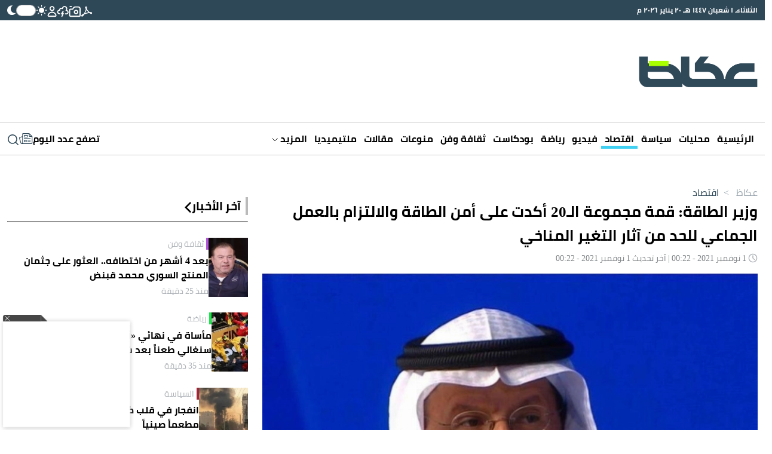

--- FILE ---
content_type: text/html; charset=UTF-8
request_url: https://www.okaz.com.sa/economy/saudi/2086794
body_size: 45695
content:
<!DOCTYPE html>
<html lang="ar" dir="rtl">
<head>
	<meta charset="utf-8"/> 
	<meta name="viewport" content="width=device-width, initial-scale=1.0" />
	<meta http-equiv="refresh" content="300" > 
	<title>وزير الطاقة: قمة مجموعة الـ20 أكدت على أمن الطاقة والالتزام بالعمل الجماعي للحد من آثار التغير المناخي - أخبار السعودية | صحيفة عكاظ</title>

	<link rel="icon" type="image/png"  sizes="32x32" href="https://www.okaz.com.sa/okaz/uploads/global_files/favicon-32x32.png">
	
    <link rel="preload" href="/theme_okaz/fonts/subset-Cairo-Regular.woff2" as="font" type="font/woff2" crossorigin="anonymous" />
    <link rel="preload" href="/theme_okaz/fonts/subset-Cairo-Bold.woff2" as="font" type="font/woff2" crossorigin="anonymous" />
    <link rel="preload" href="/theme_okaz/fonts/subset-Cairo-SemiBold.woff2" as="font" type="font/woff2" crossorigin="anonymous" />
    
    <link href="https://www.okaz.com.sa/okaz/uploads/global_files/Bootstrap-v5.3.3.light.min.css?v=1" rel="stylesheet" />
    
    <link rel="preconnect" href="https://cdn.jsdelivr.net" crossorigin> 
    
    <script>
        (function (){let mode=localStorage.getItem('mode');if (!mode){const prefersDarkMode=window.matchMedia('(prefers-color-scheme: dark)').matches;if (prefersDarkMode){mode='dark'}else{mode='light'}localStorage.setItem('mode',mode)}if (mode==='dark'){document.documentElement.classList.add('dark-mode')}else{document.documentElement.classList.add('light-mode')}})();
    </script>
    
  
<link rel="preload" href="https://cdn.jsdelivr.net/npm/@fancyapps/ui@5.0/dist/carousel/carousel.css" as="style" onload="this.onload=null;this.rel='stylesheet'">
<link rel="preload" href="https://cdn.jsdelivr.net/npm/@fancyapps/ui@5.0/dist/carousel/carousel.thumbs.css" as="style" onload="this.onload=null;this.rel='stylesheet'">
<noscript>
  <link rel="stylesheet" href="https://cdn.jsdelivr.net/npm/@fancyapps/ui@5.0/dist/carousel/carousel.css">
  <link rel="stylesheet" href="https://cdn.jsdelivr.net/npm/@fancyapps/ui@5.0/dist/carousel/carousel.thumbs.css">
</noscript>
   
    
<script>
   var isMobile = /Mobi|Android|iPhone|iPad|iPod/i.test(navigator.userAgent);   
   var delay = isMobile ? 3000 : 3000;

  setTimeout(function() { 
     //load ideanetwork script
    var ideanetwork = document.createElement("script");
    ideanetwork.src = "https://cdn.ideanetwork.site/js/AdScript/Okaz2026/Init.js";
    ideanetwork.async = true;
    document.head.appendChild(ideanetwork); 
    
  }, 1500);
  
  setTimeout(function() {
      
    var s = document.createElement("script");
    s.src = "https://securepubads.g.doubleclick.net/tag/js/gpt.js";
    s.async = true; // non-blocking
    document.head.appendChild(s);
    
    //load iZooto script
    var izooto = document.createElement("script");
    izooto.src = "https://cdn.izooto.com/scripts/f418552f5afcb63e4b582f8b4ad4027f9955490f.js";
    izooto.async = true;
    document.head.appendChild(izooto); 
    
    var sureview = document.createElement('script');
    sureview.src = 'https://app.sureview.tv/api/get-ads/350';
    sureview.async = true;
    document.head.appendChild(sureview); 
    
  }, 3000);
  
</script>
 
    
<meta name="ROBOTS" content="index,follow,max-image-preview:large"/> 

 


                <meta name="description" content="أكد وزير الطاقة الأمير عبدالعزيز بن سلمان بن عبدالعزيز أن قمة قادة مجموعة العشرين في دورتها الحالية في إيطاليا تؤكد البناء على ما اعتُمد من مبادرات نوعية في ظل رئاسة المملكة للمجموعة في عام 2020م، وخاصة تلك المتعلقة بقطاع الطاقة مثل إقرار نهج الاقتصاد الدائري للكربون، وتأكيد أمن الطاقة لتحقيق التنمية الاقتصادية، والالتزام بالعمل الجماعي للحد من آثار التغير المناخي والالتزام بتقديم تسهيلات للدول الأقل نمواً لاستخدام الوقود النظيف لتوفير الغذاء." />
<meta name="keywords" content="وزير,الطاقة:,قمة,مجموعة,الـ20,أكدت,على,أمن,الطاقة,والالتزام,بالعمل,الجماعي,للحد,من,آثار,التغير,المناخي" />
<meta name="Idkeywords" content="2086794" />
<meta name="pageType" content="article" />
<meta name="url" content="https://www.okaz.com.sa/economy/saudi/2086794" />
<meta name="datePublished" content="2021-11-01T00:22:26+03:00" />
<meta name="dateModified" content="2021-11-01T00:22:26+03:00" />
<meta name="author" content="«عكاظ» (الرياض) Okaz_online@" />
<meta name="inLanguage" content="ar" />
<meta property="fb:app_id" content="" />
<meta property="og:url" content="https://www.okaz.com.sa/economy/saudi/2086794" />
<meta property="og:title" content="وزير الطاقة: قمة مجموعة الـ20 أكدت على أمن الطاقة والالتزام بالعمل الجماعي للحد من آثار التغير المناخي" />
<meta property="og:description" content="أكد وزير الطاقة الأمير عبدالعزيز بن سلمان بن عبدالعزيز أن قمة قادة مجموعة العشرين في دورتها الحالية في إيطاليا تؤكد البناء على ما اعتُمد من مبادرات نوعية في ظل رئاسة المملكة للمجموعة في عام 2020م، وخاصة تلك المتعلقة بقطاع الطاقة مثل إقرار نهج الاقتصاد الدائري للكربون، وتأكيد أمن الطاقة لتحقيق التنمية الاقتصادية، والالتزام بالعمل الجماعي للحد من آثار التغير المناخي والالتزام بتقديم تسهيلات للدول الأقل نمواً لاستخدام الوقود النظيف لتوفير الغذاء." />
<meta property="og:type" content="article" />
<meta property="og:locale" content="ar" />
<meta property="og:site_name" content="عكاظ" />
<meta property="article:published_time" content="2021-11-01 00:22:26" />
<meta property="article:author" content="«عكاظ» (الرياض) Okaz_online@" />
<meta property="article:section" content="اقتصاد" />
<meta name="twitter:card" content="summary_large_image" />
<meta name="twitter:title" content="وزير الطاقة: قمة مجموعة الـ20 أكدت على أمن الطاقة والالتزام بالعمل الجماعي للحد من آثار التغير المناخي" />
<meta name="twitter:description" content="أكد وزير الطاقة الأمير عبدالعزيز بن سلمان بن عبدالعزيز أن قمة قادة مجموعة العشرين في دورتها الحالية في إيطاليا تؤكد البناء على ما اعتُمد من مبادرات نوعية في ظل رئاسة المملكة للمجموعة في عام 2020م، وخاصة تلك المتعلقة بقطاع الطاقة مثل إقرار نهج الاقتصاد الدائري للكربون، وتأكيد أمن الطاقة لتحقيق التنمية الاقتصادية، والالتزام بالعمل الجماعي للحد من آثار التغير المناخي والالتزام بتقديم تسهيلات للدول الأقل نمواً لاستخدام الوقود النظيف لتوفير الغذاء." />
<meta name="twitter:site" content="@okaz_online" />
<meta property="og:image" content="https://www.okaz.com.sa/uploads/images/2021/11/01/1885813.jpg" />
<meta name="twitter:image" content="https://www.okaz.com.sa/uploads/images/2021/11/01/1885813.jpg" />
<meta name="thumbnailUrl" content="https://www.okaz.com.sa/uploads/images/2021/11/01/1885813.jpg" />
<meta property="og:image:width" content="800" />
<meta property="og:image:height" content="488" />
<meta itemprop="identifier" content="2086794" />
<meta itemprop="headline" content="وزير الطاقة: قمة مجموعة الـ20 أكدت على أمن الطاقة والالتزام بالعمل الجماعي للحد من آثار التغير المناخي" />
<meta itemprop="pageType" content="article" />
<meta itemprop="articleSection" content="اقتصاد" />
<meta itemprop="datePublished" content="2021-11-01T00:22:26+03:00" />
<meta itemprop="dateModified" content="2021-11-01T00:22:26+03:00" />
<meta itemprop="url" content="https://www.okaz.com.sa/economy/saudi/2086794" />
<meta itemprop="inLanguage" content="ar" />
<meta itemprop="author" content="«عكاظ» (الرياض) Okaz_online@" />
<meta itemprop="image" content="https://www.okaz.com.sa/uploads/images/2021/11/01/1885813.jpg" />
<meta itemprop="publisher" content="عكاظ" />

<link rel="amphtml" href="https://www.okaz.com.sa/ampArticle/2086794">
<link href="https://www.okaz.com.sa/economy/saudi/2086794" rel="canonical" >
 


    <script type="application/ld+json">
        {
            "@context": "https://schema.org",
            "@type": "NewsArticle",
            "dateCreated": "2021-11-01T00:22:26+03:00",
            "datePublished": "2021-11-01T00:22:26+03:00",
            "dateModified": "2021-11-01T00:22:26+03:00",
            "url": "https://www.okaz.com.sa/economy/saudi/2086794",
            "headline": "وزير الطاقة: قمة مجموعة الـ20 أكدت على أمن الطاقة والالتزام بالعمل الجماعي للحد من آثار التغير المناخي",
            "description": "أكد وزير الطاقة الأمير عبدالعزيز بن سلمان بن عبدالعزيز أن قمة قادة مجموعة العشرين في دورتها الحالية في إيطاليا تؤكد البناء على ما اعتُمد من مبادرات نوعية في ظل رئاسة المملكة للمجموعة في عام 2020م، وخاصة تلك المتعلقة بقطاع الطاقة مثل إقرار نهج الاقتصاد الدائري للكربون، وتأكيد أمن الطاقة لتحقيق التنمية الاقتصادية، والالتزام بالعمل الجماعي للحد من آثار التغير المناخي والالتزام بتقديم تسهيلات للدول الأقل نمواً لاستخدام الوقود النظيف لتوفير الغذاء.",
            "keywords": "وزير,الطاقة:,قمة,مجموعة,الـ20,أكدت,على,أمن,الطاقة,والالتزام,بالعمل,الجماعي,للحد,من,آثار,التغير,المناخي",
            "inLanguage": "ar",
            "speakable":{
            "@type": "SpeakableSpecification",
            "cssSelector": ["article-body"]
            },
            "mainEntityOfPage":{
              "@type": "WebPage",
              "@id": "https://www.okaz.com.sa/economy/saudi/2086794"
            },
            "thumbnailUrl": "https://www.okaz.com.sa/uploads/images/2021/11/01/1885813.jpg",
            "image": {
              "@type": "ImageObject",
              "url": "https://www.okaz.com.sa/uploads/images/2021/11/01/1885813.jpg"
            },
            "genre": "search engine optimization",
            "author": {
              "@type": "Person",
              "name": "«عكاظ» (الرياض) Okaz_online@",
              "url":""
            },
            "publisher": {
              "@type": "Organization",
              "name": "عكاظ",
              "url": "https://www.okaz.com.sa",
              "sameAs": ["https://www.facebook.com/OKAZNEWS", 
                        "https://www.instagram.com/okaznewspaper/", 
                        "https://twitter.com/okaz_online",
                        "https://www.youtube.com/user/okazonline"],
              "logo": {
                "@type": "ImageObject",
                "url": "https://www.okaz.com.sa/okaz/uploads/global_files/main-logo.png",
                "width": "393",
                "height": "108"
              }
            },
            "copyrightHolder": {
              "@type": "Organization",
              "name": "عكاظ",
              "url": "https://www.okaz.com.sa"
            }

        }
    </script>

    <script type="application/ld+json">
    {
      "@context": "https://schema.org",
      "@type": "Organization",
      "url": "https://www.okaz.com.sa",
      "logo": "https://www.okaz.com.sa/okaz/uploads/global_files/main-logo.png"
    }
    </script>
    
    <script type="application/ld+json">
    {
        "@context": "https://schema.org/",
        "@type": "NewsMediaOrganization",
        "name": "صحيفة عكاظ",
        "url": "https://okaz.com.sa",
        "publishingPrinciples": "https://www.okaz.com.sa/privacy-policy", 
        "foundingDate": "1960-01-01", 
        "founder": "Ahmad Abd al-Ghafur Attar", 
        "sameAs": [
            "https://www.facebook.com/OKAZNEWS", 
            "https://www.instagram.com/okaznewspaper/", 
            "https://twitter.com/okaz_online",
            "https://www.youtube.com/user/okazonline"
        ],
        "logo": "https://www.okaz.com.sa/okaz/uploads/global_files/main-logo.png"
    }
    </script>
    
    <script  type="application/ld+json">
    {
        "@context": "http://schema.org",
        "@type": "BreadcrumbList",
        "itemListElement": [
            {
                "@type": "ListItem",
                "position": 1,
                "name": "الرئيسية",
                "item": "https://www.okaz.com.sa"
            }
                                        ,
            {
                "@type": "ListItem",
                "position": 2,
                "name": "اقتصاد",
                "item": "https://www.okaz.com.sa/economy"
            }
                          
                         ,
             {
                 "@type": "ListItem",
                 "position": 3,
                 "name": "السعودية",
                 "item": "https://www.okaz.com.sa/morearticles/economy/saudi"
             }
                     ]
    }
</script> 


    
<script>
    dataLayer = [{
            'page_type': 'Detail', 
            'content_type': 'NewsArticle', 
            'title': 'وزير الطاقة: قمة مجموعة الـ20 أكدت على أمن الطاقة والالتزام بالعمل الجماعي للحد من آثار التغير المناخي',  
            'category': 'اقتصاد',
            'anchor_name': 'NA',
            'sub_category': 'السعودية' 
        }];
</script>
 <!-- Google tag (gtag.js) -->
<script async src="https://www.googletagmanager.com/gtag/js?id=G-3B0HF9YRQZ"></script>
<script>
    window.dataLayer = window.dataLayer || [];
    function gtag(){dataLayer.push(arguments);}
    gtag('js', new Date());
    setTimeout("gtag('event', '15_sec_read',{'Read':'15 sec'})",15000 );
    setTimeout("gtag('event', '30_sec_read',{'Read':'30 sec'})",30000 );
    gtag('config', 'G-3B0HF9YRQZ');
</script>


        <script>
  window.googletag = window.googletag || {cmd: []};
  googletag.cmd.push(function() {


     var adSlot = googletag
    .defineSlot('/3387746/okaz_com_sa_economy/top', [[300, 250], [300, 50], [320, 50], [320, 100], [336, 280], [728, 90], [360, 300], [300, 100]], 'div-gpt-ad-top')
    .addService(googletag.pubads());

      var adSlot = googletag
     .defineSlot('/3387746/okaz_com_sa_economy/leftsidebar1', [[320, 50], [300, 50], [320, 100], [300, 250], [360, 300], [336, 280]], 'div-gpt-ad-leftsidebar1')
    .addService(googletag.pubads());

      var adSlot = googletag
     .defineSlot('/3387746/okaz_com_sa_economy/leftsidebar3', [[320, 50], [300, 50], [320, 100], [300, 250], [336, 280]], 'div-gpt-ad-leftsidebar3')
     .addService(googletag.pubads());



           var adSlot = googletag
      .defineSlot('/3387746/ajlan_bros', [300, 150], 'div-gpt-ad-ajlan_bros')
    .addService(googletag.pubads());


if (screen.width > 960) {
         var adSlot = googletag
      .defineSlot('/3387746/okaz_com_sa_economy/leftsidebar2', [[300, 600], [336, 280]], 'div-gpt-ad-leftsidebar2')
    .addService(googletag.pubads());


         var adSlot = googletag
      .defineSlot('/3387746/okaz_com_sa_economy/header', [970, 250], 'div-gpt-ad-header')
    .addService(googletag.pubads());
                
    var adSlot = googletag.defineSlot('/3387746/okaz_com_sa_home/skyscraper-left', [160, 600], 'skyscraper-left').addService(googletag.pubads());
    var adSlot = googletag.defineSlot('/3387746/okaz_com_sa_home/skyscraper-right', [160, 600], 'skyscraper-right').addService(googletag.pubads());

	} 


   var mapping1= googletag.sizeMapping().
   addSize([320, 400], [[360, 300], [336, 280], [300, 250], [320, 100], [300, 100], [300, 50], [320, 50]]).
   addSize([320, 700], [[360, 300], [336, 280], [300, 250], [320, 100], [300, 100], [300, 50], [320, 50]]).
   addSize([750, 200], [[360, 300], [336, 280], [300, 250], [320, 100], [300, 100], [300, 50], [320, 50]]).
   addSize([1050, 200], [728,90]).build();
   adSlot.defineSizeMapping(mapping1);


   var mapping2= googletag.sizeMapping().
   addSize([320, 400], [[360,300], [336,280], [300,250], [320,100], [300,50], [320,50]]).
   addSize([320, 700], [[360,300], [336,280], [300,250], [320,100], [300,50], [320,50]]).
   addSize([750, 200], [[360,300], [336,280], [300,250], [320,100], [300,50], [320,50]]).
   addSize([1050, 200], [336,280]).build()
   adSlot.defineSizeMapping(mapping2);

   var mapping3= googletag.sizeMapping().
   addSize([320, 400], [[360,300], [336,280], [300,250], [320,100], [300,50], [320,50]]).
   addSize([320, 700], [[360,300], [336,280], [300,250], [320,100], [300,50], [320,50]]).
   addSize([750, 200], [[360,300], [336,280], [300,250], [320,100], [300,50], [320,50]]).
   addSize([1050, 200], [336,280]).build()
      adSlot.defineSizeMapping(mapping3);

   var mapping4= googletag.sizeMapping().
   addSize([320, 400], [300,150]).
   addSize([320, 700], [300,150]).
   addSize([750, 200], [300,150]).
   addSize([1050, 200], [300,150]).build();
   adSlot.defineSizeMapping(mapping4);

   var mapping5= googletag.sizeMapping(). //This should only appear on Desktop
   addSize([320, 400], []).
   addSize([320, 700], []).
   addSize([750, 200], []).
   addSize([1050, 200], [728,90]).build();
   adSlot.defineSizeMapping(mapping5);

   var mapping6= googletag.sizeMapping(). //This should only appear on Desktop
   addSize([320, 400], []).
   addSize([320, 700], []).
   addSize([750, 200], []).
   addSize([1050, 200], [[728, 90], [980, 120], [730, 100], [970, 250], [980, 90], [970, 90], [930, 180]]).build();
   adSlot.defineSizeMapping(mapping6);

	var mapping7= googletag.sizeMapping().
	addSize([320, 400], []).
	addSize([320, 700], []).
	addSize([750, 200], []).
	addSize([1050, 200], [160,600]).build();
	adSlot.defineSizeMapping(mapping7);
	
    var mapping8= googletag.sizeMapping().
	addSize([320, 400], []).
	addSize([320, 700], []).
	addSize([750, 200], []).
	addSize([1050, 200], [160,600]).build();
	adSlot.defineSizeMapping(mapping8);

    googletag.pubads().enableSingleRequest();
      googletag.pubads().collapseEmptyDivs();
    googletag.enableServices();
  });
</script>
             
<style>
html{max-width:100%;overflow-x:hidden}[v-cloak]{display:none!important}@font-face{font-family:Cairo;src:url(/theme_okaz/fonts/subset-Cairo-Regular.eot);src:url(/theme_okaz/fonts/subset-Cairo-Regular.eot?#iefix) format('embedded-opentype'),url(/theme_okaz/fonts/subset-Cairo-Regular.woff2) format('woff2'),url(/theme_okaz/fonts/subset-Cairo-Regular.woff) format('woff'),url(/theme_okaz/fonts/subset-Cairo-Regular.ttf) format('truetype');font-weight:400;font-style:normal;font-display:swap}@font-face{font-family:Cairo;src:url(/theme_okaz/fonts/subset-Cairo-Bold.eot);src:url(/theme_okaz/fonts/subset-Cairo-Bold.eot?#iefix) format('embedded-opentype'),url(/theme_okaz/fonts/subset-Cairo-Bold.woff2) format('woff2'),url(/theme_okaz/fonts/subset-Cairo-Bold.woff) format('woff'),url(/theme_okaz/fonts/subset-Cairo-Bold.ttf) format('truetype');font-weight:700;font-style:normal;font-display:swap}@font-face{font-family:Cairo;src:url(/theme_okaz/fonts/subset-Cairo-SemiBold.eot);src:url(/theme_okaz/fonts/subset-Cairo-SemiBold.eot?#iefix) format('embedded-opentype'),url(/theme_okaz/fonts/subset-Cairo-SemiBold.woff2) format('woff2'),url(/theme_okaz/fonts/subset-Cairo-SemiBold.woff) format('woff'),url(/theme_okaz/fonts/subset-Cairo-SemiBold.ttf) format('truetype');font-weight:600;font-style:normal;font-display:swap}body{overflow-x:hidden!important;background-color:#fff;color:#000;transition:background-color 0.3s ease,color 0.3s ease}p{margin:0 0 20px}h1,h2{margin:0;font-size:inherit;font-weight:inherit;line-height:inherit;color:inherit}.h-100{height:100%!important}.rounded-circle{border-radius:50%!important}.ps-2{padding-left:.5rem!important}.overflow-hidden{overflow:hidden!important}@media(min-width:768px){.justify-content-md-between{justify-content:space-between!important}.align-items-md-start{align-items:flex-start!important}.justify-content-md-start{justify-content:flex-start!important}.text-md-start{text-align:left!important}.ps-md-2{padding-left:.5rem!important}}html.dark-mode body{background-color:var(--primary-dark-mode)}html.dark-mode *{color:#F1F1F1!important}html.dark-mode svg{fill:white!important}html.dark-mode svg path,html.dark-mode svg g{fill:white!important}html.dark-mode .ad{color:#C0C0C0!important;background-color:#4F4F4F!important}html.dark-mode .arrow-left:not(.white){display:none!important}html.dark-mode .arrow-down svg{fill:none!important}html.dark-mode .arrow-down svg path{stroke:#D0D7DC!important;fill:none!important}html.dark-mode .marquee-container{background-color:#485760!important}html.dark-mode .marquee-container .marquee{background-color:#485760!important}html.dark-mode #thumbCarousel{background-color:#2F4959!important}html.dark-mode .filters-container .filter{color:#717171!important;background-color:#343B40!important}html.dark-mode .filters-container .filter:hover,html.dark-mode .filters-container .filter.active{color:#FFFFFF!important;background-color:#62686B!important}html.dark-mode .light-title-caption{color:#AFAFAF!important}html.dark-mode .light-title{color:#AFAFAF!important}html.dark-mode hr{border-color:#354049!important}html.dark-mode .news-listing-5{background-color:#1B242A!important}html.dark-mode .carousel-arrow svg path{fill:#A9FF00!important}html.dark-mode .submit-email svg{fill:#2F4959!important}html.dark-mode .submit-email svg path{fill:#2F4959!important}html.dark-mode .writer-card{border-color:#354049!important}html.dark-mode .writer-card .author-name{color:#fff!important}html.dark-mode .section-author-name,html.dark-mode .section-date{color:#7E8285!important}html.dark-mode .number-container{background-color:#62686B!important}html.dark-mode .bg-gray,html.dark-mode .journal-container{background-color:#10181F!important}html.dark-mode .journal-container{border:1px #383F44 solid!important}html.dark-mode .audio-player .play-icon{background-color:transparent!important;border:1px #fff solid!important}html.dark-mode .mark{color:#2F4959!important}html.dark-mode .action-bar.has-bg{background-color:#333333!important}html.dark-mode .light-icon{display:none!important}html.dark-mode .dark-icon{display:block!important}html.dark-mode .audio-player{background-color:#595959!important}html.dark-mode .btn-tertiary{color:#777!important;background:#10181F!important;border:1px solid #d8d8d8!important}html.dark-mode .btn-tertiary svg,html.dark-mode .btn-tertiary *{color:#222F38!important}html.dark-mode .btn-tertiary.active,html.dark-mode .btn-tertiary:hover{color:white!important;background:#414752!important}html.dark-mode .btn-tertiary.active svg,html.dark-mode .btn-tertiary.active *,html.dark-mode .btn-tertiary:hover svg,html.dark-mode .btn-tertiary:hover *{color:white!important}html.dark-mode .search-icon svg{color:#222F38!important}html.dark-mode .search-icon svg path{fill:#222F38!important}html.dark-mode .login-input .main-input,html.dark-mode .dashboard-field .main-input{color:#e8e8e8!important}html.dark-mode .login-input .label,html.dark-mode .dashboard-field .label{color:black!important;background-color:#e8e8e8!important}html.dark-mode .breadcrumbs-container .breadcrumb{color:white!important;opacity:.5}html.dark-mode .breadcrumbs-container .breadcrumb.active,html.dark-mode .breadcrumbs-container .breadcrumb:hover{opacity:1}.dark-icon{display:none!important}html:not(.dark-mode) .arrow-left.white{display:none!important}.btn-tertiary{cursor:pointer;font-weight:700;font-size:13px;text-decoration:none;text-align:center;color:#777;background:#eee;border:1px solid #d8d8d8;padding:8px 16px 7px;transition:color 0.5s,background 0.5s,border 0.5s}.btn-tertiary.active,.btn-tertiary:hover{color:#f5f5f5;background:#414752;border-color:#fff0}.btn-tertiary.active svg,.btn-tertiary:hover svg{color:white!important}.journal-container{background-color:#EDEDED}.container,.container-md{max-width:1280px!important}@media(max-width:640px){.mobile-no-container{padding-left:0px!important;padding-right:0px!important}.row{margin:0 auto;width:100%}.row>*{padding:0px!important}}.text-gray{color:#7E8285!important}.media-img{width:100%}.p-sm{padding:6px}.rounded-sm{border-radius:5px}.mt-md{margin-top:30px}.flex-1{flex:1 1 0%}.article-body,.article-body-en{font-size:20px;margin:20px 0;line-height:normal;text-align:justify}.article-body strong,.article-body h1,.article-body h2,.article-body h3,.article-body h4,.article-body h5,.article-body h6,.article-body picture,.article-body-en strong,.article-body-en h1,.article-body-en h2,.article-body-en h3,.article-body-en h4,.article-body-en h5,.article-body-en h6,.article-body-en picture{margin:8px 0;display:block;font-weight: bold;font-size: 22px;}.ad{display:flex!important;align-items:center;justify-content:center;background-color:#EEE;font-size:30px;font-weight:200;overflow:hidden}.ad.dark{background-color:#4F4F4F!important}@media(max-width:640px){.ad{font-size:16px;width:100%!important}}.imgThumb{position:relative;display:flex;align-items:center;justify-content:center}.imgThumb .videoPlayIcon{position:absolute;top:50%;left:50%;z-index:1048;width:35px;height:35px;margin-left:-18px;margin-top:-18px}.imgThumb picture,.imgThumb img{width:100%;height:100%;object-fit:cover;object-position:top;}.cursor-pointer{cursor:pointer}.collapse-btn{background-color:var(--primary);border-radius:9999px;padding:4.5px 0;font-size:15px;font-weight:600;text-align:center;color:white!important;width:155px;margin:0 auto;cursor:pointer}.collapse-btn:hover{color:white!important}.collapse-btn.fit{padding:4px 0}.collapse-btn.secondary{background-color:var(--secondary);border:none;color:black!important}.col-span-full{grid-column:1 / -1!important}:root{--primary-dark-mode:#222F38;--primary:#2f4858;--primary-light:#546d7e;--secondary:#a9ff00}.bg-gray{background-color:#F4F4F4}.general-line{margin-top:30px;border:1px #D0D0D0 solid}.bg-image{position:absolute;inset:0;width:100%;height:100%;z-index:-9999}.grid-2{display:grid;grid-template-columns:repeat(2,1fr);gap:1rem}.grid-3{display:grid;grid-template-columns:repeat(3,1fr);gap:1rem}.grid-4{display:grid;grid-template-columns:repeat(4,1fr);gap:1rem}@media(min-width:640px) and @media(max-width:1024px){.tablet-grid-2{grid-template-columns:repeat(2,1fr)!important}}@media(max-width:640px){.mobile-grid-1{grid-template-columns:repeat(1,1fr)!important}.mobile-grid-2{grid-template-columns:repeat(2,1fr)!important}}.grid-5{display:grid;grid-template-columns:repeat(5,1fr);gap:1rem}@media(max-width:640px){.write-line{display:none}}.write-line{display:block!important;grid-column:1 / -1}.writer-card{padding:30px 40px;transition:background-color 300ms ease}.writer-card:hover{background-color:rgb(237 237 237 / .4)}.writer-card:nth-child(n):not(:nth-last-child(-n+5)){border:none;border-bottom:1px #EDEDED solid}.writer-card.borderless{border-bottom:none!important}.writer-card .writer-image{width:50%;aspect-ratio:1/1}.writer-card .writer-image img{border-radius:9999px;width:100%;height:100%}.writer-card .book-title{font-size:20px;line-height:26px;text-align:center;margin:10px 0;font-weight:700}.writer-card .author-name{color:#AAAFB4;font-size:14px}@media (max-width:640px){.writer-card{padding:15px 15px!important;width:100%!important;border:none!important}.writer-card .book-title{font-size:18px!important;line-height:25.4px!important}}.gap-45{gap:32px!important}.gap-x-45{column-gap:32px!important}.filters-container{display:flex;gap:7px;height:fit-content}.filters-container .filter{cursor:pointer;height:fit-content;background-color:#E1E5E7;border-start-start-radius:5px;border-start-end-radius:5px;padding:5px 35px;color:#717171}.filters-container .filter:hover,.filters-container .filter.active{color:#fff;background-color:var(--primary)}.filters-container.small .filter{padding:5px 20px}@media(max-width:640px){.filters-container .filter{padding:5px 20px}}.main-title{line-height:1.5;margin-bottom:10px;font-size:25px;display:flex;position:relative;align-items:center;gap:10px;border:none;border-right:4px solid #bababa;font-weight:700;padding:0 8px 0 0}.main-title.borderless{border-right:none!important;padding-right:0!important;padding-bottom:2px!important}@media(min-width:640px) and @media(max-width:1000px){.main-title{font-size:15px!important}}@media (max-width:640px){.main-title{font-size:20px!important;margin-bottom:5px}.main-title.mobile-borderlress{border-right:none!important;padding-right:0!important;padding-bottom:2px!important}}.light-title-caption{padding-right:4px;border-right:4px #FFC508 solid;color:#aaafb4!important}.light-title{color:#aaafb4!important}.w-fit{width:fit-content!important}.h-fit{height:fit-content!important}@media(min-width:640px){.w-md-100{width:100%!important}.w-md-50{width:50%!important}.w-md-40{width:40%!important}}@media(max-width:640px){.mobile-w-30{width:30%!important}.mobile-w-35{width:35%!important}.mobile-w-40{width:40%!important}.mobile-w-70{width:40%!important}.mobile-w-100{width:100%!important}}.w-10{width:10%}.w-20{width:20%}.w-30{width:30%!important}.w-35{width:35%!important}.w-40{width:40%}.w-50{width:50%}.w-55{width:55%}.w-60{width:60%}.w-70{width:70%}.w-80{width:80%}.w-90{width:90%}.date{font-size:12px!important;color:#AAAFB4!important}.gray-text{color:#AAAFB4}hr{border-color:#D0D0D0;opacity:1;margin:0}@media(max-width:640px){.mobile-aspect-1-1{aspect-ratio:1/1}}.aspect-1-1{aspect-ratio:1/1}.aspect-1-2{aspect-ratio:1/2}.aspect-3-2{aspect-ratio:3/2}.aspect-3-4{aspect-ratio:3/4}.aspect-6-5{aspect-ratio:6/5}.aspect-7-4{aspect-ratio:7/4}.aspect-9-5{aspect-ratio:9/5}.aspect-7-5{aspect-ratio:7/5}.aspect-7-9{aspect-ratio:7/9}.aspect-4-3{aspect-ratio:4/3}.aspect-4-5{aspect-ratio:4/5}.aspect-9-16{aspect-ratio:9/16}@media(max-width:640px){.aspect-1-1-mobile{aspect-ratio:1/1!important}.aspect-1-2-mobile{aspect-ratio:1/2!important}.aspect-3-2-mobile{aspect-ratio:3/2!important}.aspect-3-4-mobile{aspect-ratio:3/4!important}.aspect-6-5-mobile{aspect-ratio:6/5!important}.aspect-7-4-mobile{aspect-ratio:7/4!important}.aspect-7-5-mobile{aspect-ratio:7/5!important}.aspect-4-3-mobile{aspect-ratio:4/3!important}.aspect-4-5-mobile{aspect-ratio:4/5!important}}.line-clamp-1{display:-webkit-box;-webkit-box-orient:vertical;-webkit-line-clamp:1;overflow:hidden}.line-clamp-2{display:-webkit-box;-webkit-box-orient:vertical;-webkit-line-clamp:2;overflow:hidden}.line-clamp-3{display:-webkit-box;-webkit-box-orient:vertical;-webkit-line-clamp:3;overflow:hidden}.line-clamp-4{display:-webkit-box;-webkit-box-orient:vertical;-webkit-line-clamp:3;overflow:hidden}.primary-mobile-title{color:var(--primary);font-weight:700;font-size:19px;margin-bottom:5px}.primary-text{color:var(--primary)}.primary-bg{background-color:var(--primary)}.breadcrumbs-container{display:flex}.breadcrumbs-container .breadcrumb{color:var(--primary);opacity:.5;transition:0.3s opacity linear;cursor:pointer}.breadcrumbs-container .breadcrumb.active,.breadcrumbs-container .breadcrumb:hover{opacity:1}a{display:block;text-decoration:none!important;color:#000000}@media (min-width:768px){a:hover{color:unset!important}}body{font-family:"Cairo"!important}.ninty-px{text-transform:uppercase;line-height:1.45;font-size:2.1875rem}.seventy-px{font-weight:700;line-height:1.45;font-size:2.1875rem}.fifty-px{line-height:1.45;font-size:1.75rem;text-transform:capitalize}.fiftyfive-px{line-height:1.45;font-size:2rem;text-transform:capitalize}.sixty-px{line-height:1.45;font-size:2.8125rem;text-transform:capitalize}.fourtyfive-px{line-height:1.45;font-size:1.5625rem}.fourty-px{line-height:1.45;font-size:1.5625rem}.thirtyfive-px{line-height:1.45;font-size:1.4rem}.thirty-px{line-height:1.45;font-size:1.25rem;text-transform:capitalize}.twentyfive-px{line-height:1.6;font-size:1.4rem}.twentythree-px{font-size:20px;line-height:30px}.twenty-px{line-height:27px;font-size:17px}.eighteen-px{line-height:1.45;font-size:.8125rem}.sixteen-px{line-height:24px;font-size:15px}.extra-small-text{line-height:24px;font-size:17px}@media (min-width:768px){.ninty-px{font-size:3.4375rem}.seventy-px{font-size:2.5rem}.fifty-px{font-size:2.1875rem}.fiftyfive-px{font-size:2.3rem}.sixty-px{font-size:3.125rem}.fourtyfive-px{font-size:1.875rem}.fourty-px{font-size:1.75rem;line-height:1.5}.thirtyfive-px{font-size:1.6875rem}.thirty-px{font-size:1.4375rem}.extra-small-text{font-size:.8125rem}}@media (min-width:1024px){.seventy-px{font-size:4.4rem}.fourty-px{font-size:2.5rem}.twentythree-px{font-size:23px;line-height:35px}.twentyfive-px{font-size:1.563rem}.twenty-px{font-size:1.25rem}.eighteen-px{font-size:1.125rem}.sixteen-px{line-height:24px;font-size:1rem}.thirty-px{font-size:29px}.extra-small-text{font-size:.875rem;line-height:20px}}.hidden{display:none}component{display:none}@media (max-width:768px){.hiddenMobile{display:none}}section.vpb-dev-section{padding:0!important;border:0!important}.w-100{width:100%}.rounded-full{border-radius:9999px;overflow:hidden}.row.w-100.container-fluid>.col-md-12{padding:0}.sticky_catnavbar{position:fixed;width:100%}.container-fluid{padding:0}.play-icon{width:20px;height:20px;border-radius:9999px;display:flex;align-items:center;justify-content:center;background-color:#fff;padding:5px}.play-icon svg{margin-left:2px!important}.action-bar img{cursor:pointer}.audio-player{display:flex;align-items:center;justify-content:space-between;flex:1 1 0%;gap:10px;background-color:#333;font-size:11px;color:#fff;border-radius:999px;padding:4px 3px 4px 10px;direction:rtl;width:100%}.audio-player .volume-icon{background:none;border:none;padding:0}.audio-player .time{font-weight:700}.audio-player .volume-btn{background:none;border:none;padding:0;display:flex;align-items:center}.audio-player .volume-btn img{width:16px;height:16px}.audio-player .speed{margin-left:5px}.audio-player .play-button{padding:0;background:none;border:none;color:#fff;font-weight:700;display:flex;align-items:center;gap:5px;cursor:pointer}.audio-player .play-button img{width:14px;height:14px}.toggleWrapper{cursor:pointer;width:33px;border-radius:5px;background:#fff0}.toggleWrapper input.mobileToggle{opacity:0;position:absolute}.toggleWrapper input.mobileToggle+label{display:flex;align-items:center;position:relative;user-select:none;transition:0.4s ease;-webkit-tap-highlight-color:#fff0;height:19px;width:33px;background-color:#7b7b7b;border:1px #c6c6c6 solid;border-radius:9999px}.toggleWrapper input.mobileToggle+label:before{content:"";position:absolute;display:block;transition:0.2s cubic-bezier(.24,0,.5,1);height:100%;width:100%;top:0;left:0;border-radius:9999px}.toggleWrapper input.mobileToggle+label:after{content:"";position:absolute;display:block;box-shadow:0 1px 1px hsl(0 0% 0% / .05),0 2px 4px hsl(0 0% 0% / .08),0 4px 6px hsl(0 0% 0% / .1);transition:0.35s cubic-bezier(.54,1.6,.5,1);background:#fff;height:calc(100% - 5px);aspect-ratio:1/1;border:none;left:4px;border-radius:9999px}.toggleWrapper input.mobileToggle:checked+label:before{background-color:#fff;transition:width 0.2s cubic-bezier(0,0,0,.1)}.toggleWrapper input.mobileToggle:checked+label:after{background-color:var(--primary);left:calc(54px - 37px)}.toggleWrapper input.mobileToggle:checked+label{background-color:#fff0;border-color:#B8B8B8!important}.asp{display:flex;align-items:center;background-color:#fff0;position:relative;height:0;overflow:hidden;width:100%}.asp.contain img{object-fit:contain}.asp.cover img{object-fit:cover}.asp .videoPlayIcon{position:absolute;top:50%;left:50%;z-index:1048;width:35px;height:35px;margin-left:-18px;margin-top:-18px}.asp img,.asp .img-replace{position:absolute;top:0;right:0;left:0;bottom:0;width:100%;height:100%;object-fit:cover}.asp video{position:absolute;top:0;right:0;left:0;bottom:0;width:100%;height:100%}.asp #productViewer{position:absolute;top:0;left:0;right:0;bottom:0;width:100%;height:100%}.asp .super-overlay{position:absolute;top:0;right:0;left:0;bottom:0;width:100%;height:100%;background-color:#000;opacity:.4}.asp .custom-overlay{position:absolute;top:0;right:0;left:0;bottom:0;width:100%;height:100%;background-color:#000;opacity:.2}.asp .whitesh-overlay{position:absolute;top:0;right:0;left:0;bottom:0;width:100%;height:100%;background:#f9f9f9;background:linear-gradient(180deg,#fff0 0%,rgb(144 145 145 / .3688) 67%,rgb(68 69 70 / .8422) 84%,#444546 100%)}.asp.grey img{transition:0.3ms;filter:grayscale(1)}.asp.grey:hover img{filter:grayscale(0)!important}.search_filter{padding-top:20px;padding-bottom:20px;display:flex;align-items:center;justify-content:center;gap:20px}.search_filter .search-icon{background:none;border:none;position:absolute;left:10px}@media(max-width:640px){.search_filter{flex-direction:column}.search_filter>*{width:100%}}input.main-input,select.main-input,textarea.main-input{color:black!important}.main-input{min-height:52px;color:black!important;width:100%;background:#e8e8e8;min-width:219px;border:none;padding:10px 30px}.main-input.search{min-width:260px}.main-input.select{padding-top:6px;padding-bottom:6px}.main-input:focus{outline:none;border:none;ring:0}.asp-1-1{padding-bottom:calc(calc(100% * 1) / 1)}.asp-3-1{padding-bottom:calc(calc(100% * 1) / 3)}.asp-2-1{padding-bottom:calc(calc(100% * 1) / 2)}.asp-1-6-1{padding-bottom:calc(calc(100% * 1) / 1.667)}.asp-2-2{padding-bottom:calc(calc(100% * 1) / 2)}.asp-1-2{padding-bottom:calc(calc(100% * 2) / 1)}.asp-4-1{padding-bottom:calc(calc(100% * 1) / 4)}.asp-4-2{padding-bottom:calc(calc(100% * 2) / 4)}.asp-4-3{padding-bottom:calc(calc(100% * 3) / 4)}.asp-4-5{padding-bottom:calc(calc(100% * 5) / 4)}.asp-5-4{padding-bottom:calc(calc(100% * 4) / 5)}.asp-16-9{padding-bottom:calc(calc(100% * 9) / 16)}.asp-11-9{padding-bottom:calc(calc(100% * 9) / 11)}.asp-11-4{padding-bottom:calc(calc(100% * 4) / 11)}.contact-asp{padding-bottom:calc(calc(100% * 1) / 4)}.asp-2-3{padding-bottom:calc(calc(100% * 3) / 2)}.asp-3-2{padding-bottom:calc(calc(100% * 2) / 3)}.asp-17-22{padding-bottom:calc(calc(100% * 22) / 17)}.asp-3-4{padding-bottom:calc(calc(100% * 4) / 3)}.asp-6-5{padding-bottom:calc(calc(100% * 5) / 6)}.asp-2-5-1{padding-bottom:calc(calc(100% * 1) / 2.52)}.asp-9-16{padding-bottom:calc(calc(100% * 16) / 9)}.asp-9-5{padding-bottom:calc(calc(100% * 5) / 9)}.asp-8-5{padding-bottom:calc(calc(100% * 5) / 8)}.asp-16-8{padding-bottom:calc(calc(100% * 8) / 16)}.asp-16-11{padding-bottom:calc(calc(100% * 11) / 16)}.asp-11-5{padding-bottom:calc(calc(100% * 5) / 11)}.asp-5-11{padding-bottom:calc(calc(100% * 11) / 5)}.asp-12-5{padding-bottom:calc(calc(100% * 5) / 12)}.asp-100{width:100%;height:calc(100vh)}.asp-5-1{padding-bottom:calc(calc(100% * 1) / 5)}.asp-5-2{padding-bottom:calc(calc(100% * 2) / 5)}.asp-5-3{padding-bottom:calc(calc(100% * 3) / 5)}.asp-3-5{padding-bottom:calc(calc(100% * 5) / 3)}.asp-5-6{padding-bottom:calc(calc(100% * 6) / 5)}.asp-5-7{padding-bottom:calc(calc(100% * 7) / 5)}.asp-7-4{padding-bottom:calc(calc(100% * 4) / 7)}.my-4-5{margin-top:2rem!important;margin-bottom:2rem!important}.main-label{display:block;margin-bottom:10px}.number-container{color:#2F4959!important;background-color:#E1E5E7}@media(max-width:640px){.number-container{font-weight:700!important}.mobile-asp-7-4{padding-bottom:calc(calc(100% * 4) / 7)}}input::-webkit-outer-spin-button,input::-webkit-inner-spin-button{-webkit-appearance:none;margin:0}input[type=number]{-moz-appearance:textfield}.form-link{display:flex;flex-direction:row-reverse}.form-link .link-prefix{display:flex;align-items:center;justify-content:center;font-weight:700;min-width:121px;padding:0 28px 0 5px;background:#e8e8e8}.form-link .main-input{background:#f2f2f2}.form-upload{border-style:dotted;cursor:pointer;background-size:100% 100%;padding:15px 25px 36px;margin:49px 0 12px}.form-upload .form-label-inner{display:inline-block;vertical-align:middle;width:40px;height:40px;margin-left:10px}.form-upload .form-upload-input{display:none}.form-link{text-decoration:none;border-bottom:solid 1px #888;color:#888;padding-bottom:5px}.dashboard-field{min-height:52px;display:flex;flex-direction:row;align-items:stretch;border:1px #e8e8e8 solid;margin-bottom:15px}.dashboard-field .label{width:185px;background-color:#fff0;display:flex;align-items:center;padding-right:10px}.dashboard-field .main-input{flex:1 1 0%;background:#fff0;border-right:1px #e8e8e8 solid}.dashboard-field .text-field{display:flex;align-items:center;border-right:1px #e8e8e8 solid;padding:0 30px}.login-input{margin-bottom:15px;display:flex;flex-direction:row;align-items:stretch;border:1px #e8e8e8 solid}.login-input .label{width:185px;background-color:#e8e8e8;display:flex;align-items:center;padding-right:10px}.login-input .main-input{background:#fff0}@media (max-width:640px){.login-input .label,.dashboard-field .label{width:fit-content!important;padding:10px}}
</style>
 

</head>
<body>


<!-- default theme js_includes.blade.php -->

<div class="container-fluid ">
	    <div class="row">
                <div class="col-md-12 noPadding col-xs-12">
                    <div id="widget_23287"> 

<style>
.dark-mode-switch {
    display: flex;
    align-items: center;
    gap: 10px
}

#sidebar {
    position: fixed;
    top: 0;
    left: -100%;
    width: 300px;
    height: 100vh;
    background-color: var(--primary);
    box-shadow: 2px 0 8px rgb(0 0 0 / .1);
    overflow-y: auto;
    transition: left .4s ease;
    z-index: 999
}

#sidebar>div:first-child {
    padding: 60px 25px 25px 20px
}

#sidebar.active {
    left: 0
}

.sidebar-content {
    gap: .6rem;
    display: flex;
    flex-direction: column
}

.close-btn {
    position: absolute;
    top: 20px;
    right: 15px;
    cursor: pointer
}

#menu-button {
    padding: 10px;
    cursor: pointer
}

html.dark-mode .header-menu-container {
    background-color: #485760;
    border-color: #485760
}

html.dark-mode .header-menu-container * {
    color: white !important
}

html.dark-mode .header-center-container {
    border-color: #354049
}

html.dark-mode .header-top-container {
    background-color: var(--primary) !important
}

html.dark-mode .link.active {
    background-color: rgb(237 237 237 / .4) !important
}

@media(min-width:640px) {
    html.dark-mode .link:hover {
        background-color: rgb(237 237 237 / .4) !important
    }
}

html.dark-mode .drop-down {
    background-color: #191919 !important
}

@media(min-width:640px) {
    html.dark-mode .sub-link:hover {
        background-color: #565657 !important
    }
}

html.dark-mode .main-logo:not(.white) {
    display: none !important
}

html.dark-mode .left-child .moon-icon,
html.dark-mode .left-child .moon-icon * {
    fill: #F1F1F1 !important
}

html.dark-mode .left-child svg,
html.dark-mode .left-child svg * {
    fill: white !important
}

@media(min-width:640px) {
    html.dark-mode .header .header-menu-container .header-menu .right .link:hover>a {
        color: white !important
    }
}

html:not(.dark-mode) .main-logo.white {
    display: none !important
}

.main-logo {
    width: 200px;
    height: 55px
}

@media(min-width:640px) and (max-width:991px) {
    .header-menu {
        padding: 12px 0
    }
    .main-logo {
        max-width: 170px
    }
    #search-table {
        display: block !important
    }
}

@media(max-width:640px) {
    .main-logo {
        height: 34px;
        width: 123px
    }
}

#toast {
    visibility: hidden;
    min-width: 160px;
    background-color: #333;
    color: #fff;
    text-align: center;
    border-radius: 4px;
    padding: 10px 16px;
    position: fixed;
    z-index: 9999;
    top: 50%;
    right: 50%;
    margin-top: -20px;
    margin-right: -80px;
    font-size: 14px;
    transition: visibility 0s, opacity .3s ease-in-out;
    opacity: 0
}

.header {
    font-weight: 700;
    margin-bottom: 30px
}

.header * {
    color: var(--primary) !important
}

.header-top-container {
    background-color: var(--primary) !important;
    padding: 5px 0
}

.header-top {
    display: flex;
    align-items: center;
    justify-content: space-between
}

.header-top .left-child {
    display: flex;
    flex-direction: row-reverse;
    gap: 20px
}

.header-top .left-child .date {
    color: white !important;
    font-weight: 700
}

@media(max-width:640px) {
    .header-top-container {
        display: none !important
    }
    .header-center-container {
        padding: 20px 0 !important
    }
}

.header-center-container {
    padding: 40px 0;
    border-bottom: 1px #C6C6C6 solid
}

.header-menu-container {
    border-bottom: 1px #C6C6C6 solid;
    background-color: #fff;
    width: 100%
}

.scroll-menu-logo {
    display: none;
    width: 80px;
    margin-left: 20px
}

.scroll-menu-logo .main-logo {
    width: 100px;
    object-fit: contain
}

.header-menu-container.fixed {
    position: fixed;
    top: 0;
    left: 0;
    z-index: 1049;
    box-shadow: 0 2px 8px rgb(0 0 0 / .15)
}

.header-menu-container.fixed .scroll-menu-logo {
    display: block
}

.header-menu {
    display: flex;
    align-items: center;
    justify-content: space-between
}

.header-menu * {
    color: black !important
}

.header-menu .right {
    display: flex;
    align-items: center;
    justify-content: start;
    gap: 7px
}

.header-menu .right .link {
    white-space: nowrap;
    position: relative;
    display: flex;
    align-items: center;
    gap: 7px;
    font-weight: 700;
    border-radius: 4px
}

.header-menu .right .link>a {
    padding: 5px 6px 0;
    border-bottom: solid 5px transparent;
}

.header-menu .right .link.active {
    color: white !important;
    background-color: var(--primary-light)
}

@media(min-width:640px) {
    .header-menu .right .link:hover {
        color: black !important;
        background-color: rgb(237 237 237 / .5)
    }
    .header-menu .right .link:hover>a {
        color: black !important
    }
    .header-menu .right .link:hover path {
        color: white !important
    }
}

.header-menu .right .link .drop-down {
    width: fit-content;
    z-index: 1049;
    display: none;
    min-width: 105px;
    position: absolute;
    top: 100%;
    right: -15px;
    white-space: nowrap;
    border-radius: 5px;
    background-color: #fff;
    box-shadow: 0 2px 5px rgb(0 0 0 / .25);
    padding: 10px 5px 7px 10px
}

@media(min-width:640px) {
    .header-menu .right .link:hover {
        background-color: rgb(237 237 237 / .5);
        color: black !important
    }
    .header-menu .right .link:hover .drop-down {
        display: block
    }
}

.header-menu .right .link .drop-down .sub-link {
    padding: 5px 10px;
    width: 100%;
    margin-left: auto;
    display: block
}

@media(min-width:640px) {
    .header-menu .right .link .drop-down .sub-link:hover {
        border-radius: 4px;
        color: white !important;
        background-color: var(--primary-light);
        transition: all .3s ease
    }
}

@media(max-width:640px) {
    .header-menu .right {
        padding: 12px 0;
        overflow-x: scroll
    }
    .header-menu .right .link {
        font-size: 15px
    }
    .header-menu .right .arrow-down,
    .header-menu .right .drop-down {
        display: none !important
    }
}

.left {
    display: flex;
    align-items: center;
    gap: 25px;
    padding: 15px 0
}

@media(max-width:991px) {
    .left {
        display: none !important
    }
}

.discover-today {
    display: flex;
    align-items: center;
    gap: 7px;
    cursor: pointer;
    position: relative
}

.search-input {
    border: none;
    border-bottom: 1px solid #2F4959;
    outline: none;
    padding: 4px 8px;
    font-size: 14px;
    width: 150px;
    transition: all .3s ease;
    direction: rtl
}

.search-input.hidden {
    width: 0;
    padding: 0;
    border: none;
    opacity: 0;
    pointer-events: none
}

@media(max-width:640px) {
    .header-menu {
        padding-left: 0 !important
    }
}

#sidebar-bg {
    display: none;
    position: fixed;
    width: 100%;
    height: 100%;
    left: 0;
    top: 0;
    background-color: #000;
    opacity: .3;
    z-index: 998
}

#sidebar .link>a {
    font-size: 16px !important;
    color: white !important
}

#sidebar .link {
    font-size: 14px !important;
    color: white !important
}

#sidebar .drop-down {
    position: relative;
    right: auto;
    width: fit-content;
    display: none;
    z-index: 1;
    min-width: 100%;
    white-space: normal;
    border-radius: 0;
    background-color: #fff;
    box-shadow: 0 2px 5px rgb(0 0 0 / .25);
    padding: 10px 5px 7px 10px
}

#sidebar .drop-down .sub-link {
    padding: 5px 10px;
    width: 100%;
    margin-left: auto;
    display: block
}

#sidebar .drop-down .sub-link:hover {
    border-radius: 4px;
    color: white !important;
    transition: all .3s ease
}

#sidebar .link:hover {
    background-color: rgb(237 237 237 / .4) !important
}

#sidebar .link:hover * {
    color: #F1F1F1 !important
}

#sidebar .drop-down {
    background-color: #191919 !important
}

#sidebar .arrow-down svg path {
    stroke: #D0D7DC !important;
    fill: none !important
}

.user-menu {
    position: relative;
    display: none;
    font-family: sans-serif
}

.user-menu.mobile {
    margin-bottom: 15px
}

.user-menu .trigger {
    display: flex;
    align-items: center;
    gap: 8px;
    background: #fff;
    padding: 8px 12px;
    border-radius: 50px;
    cursor: pointer;
    box-shadow: 0 1px 3px rgb(0 0 0 / .1)
}

.user-menu .trigger .avatar {
    width: 36px;
    height: 36px;
    border-radius: 50%;
    background: #cce3f8;
    color: #1e3a8a;
    font-weight: 700;
    font-size: 14px;
    display: flex;
    align-items: center;
    justify-content: center
}

.user-menu .trigger .name {
    font-weight: 600
}

.user-menu .trigger .arrow {
    margin-right: auto;
    font-size: 14px;
    transition: transform .2s
}

.user-menu .trigger.open .arrow {
    transform: rotate(180deg)
}

.user-menu .dropdown {
    position: absolute;
    top: 110%;
    right: 0;
    background: #f5f5f5;
    border-radius: 8px;
    box-shadow: 0 4px 8px rgb(0 0 0 / .1);
    display: none;
    min-width: 138px;
    z-index: 10;
    overflow: hidden
}

.user-menu .dropdown.show {
    display: block
}

.user-menu .dropdown .item {
    display: flex;
    align-items: center;
    gap: 8px;
    padding: 10px 14px;
    cursor: pointer;
    transition: background .2s
}

@media(min-width:640px) {
    .user-menu .dropdown .item:hover {
        background: #eaeaea
    }
}

.user-menu .dropdown .item svg {
    width: 18px;
    height: 18px
}

@media(max-width:640px) {
    .user-menu.desktop {
        display: none
    }
}

.weather-hover {
    position: relative;
    display: inline-block
}

.weather-card {
    display: none;
    z-index: 9999;
    cursor: pointer;
    position: absolute;
    top: 100%;
    right: -310px;
    width: 350px;
    background: #1e4d6b;
    color: #fff;
    border-radius: 10px;
    padding: 15px;
    box-shadow: 0 4px 10px rgb(0 0 0 / .3);
    z-index: 1000
}

.weather-card * {
    color: white !important
}

.weather-hover:hover+.weather-card,
.weather-card:hover {
    display: block
}

.weather-current {
    text-align: center;
    margin-bottom: 10px
}

.weather-current h2 {
    font-size: 2rem;
    margin: 0
}

.weather-forecast {
    display: grid;
    grid-template-columns: repeat(5, 1fr);
    gap: 5px
}

.weather-day {
    text-align: center;
    font-size: .9rem
}

.weather-day img {
    width: 30px;
    height: 30px
}

.ad-top {
    width: 728px;
    height: 90px
}

@media(max-width:992px) {
    .ad-top { 
        width: auto;
        height: auto;
        min-width: 300px;
        min-height: 50px
    }
}
@media(max-width:768px) {
    .header { 
        margin-bottom:120px;position:relative;
    } 
    .ad-top { 
        position:absolute;
        bottom:-110px;
        left:50%;
        margin-left:-160px;
        width: 320px;
        height: 100px;
    }
}

.sideAd {
    position: fixed;
    z-index: 1000;
    left: 50%;
    width: 1280px;
    margin-left: -640px
}

.adv-left,
.adv-right {
    position: absolute;
    width: 160px;
    z-index: 1000
}

.adv-left {
    left: 0;
    margin-left: -165px
}

.adv-right {
    right: 0;
    margin-right: -165px
}

@media(max-width:1200px) {
    .sideAd {
        width: 1200px;
        margin-left: -600px
    }
    .mobile-hidden-960 {
        display: none
    }
}
.header .current-date{color:#fff !important;}
</style>
    
    <div class="header sixteen-px">
        <div class="header-top-container">
          <div class="header-top container">
            <div class="date extra-small-text current-date" id="current-date"></div>
            <div class="left-child">
              <div class="dark-mode-switch">
                <!-- sun icon -->
                <svg
                  width="19"
                  height="19"
                  viewBox="0 0 19 19"
                  fill="none"
                  xmlns="http://www.w3.org/2000/svg"
                >
                  <path
                    fill-rule="evenodd"
                    clip-rule="evenodd"
                    d="M10.2075 17.4927V15.4982C10.2075 15.1443 9.9203 14.857 9.56641 14.857C9.21251 14.857 8.92529 15.1443 8.92529 15.4982V17.4927C8.92529 17.8466 9.21251 18.1338 9.56641 18.1338C9.9203 18.1338 10.2075 17.8466 10.2075 17.4927ZM13.6138 14.0877L15.0236 15.4975C15.2743 15.7482 15.6801 15.7482 15.9308 15.4975C16.1808 15.2475 16.1808 14.841 15.9308 14.591L14.5203 13.1805C14.2703 12.9305 13.8638 12.9305 13.6138 13.1805C13.3631 13.4312 13.3631 13.837 13.6138 14.0877ZM4.10922 15.4975L5.51968 14.0877C5.76971 13.837 5.76971 13.4312 5.51968 13.1805C5.26964 12.9305 4.86317 12.9305 4.61314 13.1805L3.20268 14.591C2.95264 14.841 2.95264 15.2475 3.20268 15.4975C3.45271 15.7482 3.85918 15.7482 4.10922 15.4975ZM9.54974 4.67033C7.05323 4.67033 5.02602 6.69754 5.02602 9.19469C5.02602 11.6912 7.05323 13.7184 9.54974 13.7184C12.0469 13.7184 14.0741 11.6912 14.0741 9.19469C14.0741 6.69754 12.0469 4.67033 9.54974 4.67033ZM15.9308 9.77491H17.9253C18.2792 9.77491 18.5664 9.48769 18.5664 9.13379C18.5664 8.77989 18.2792 8.49267 17.9253 8.49267H15.9308C15.5769 8.49267 15.2897 8.77989 15.2897 9.13379C15.2897 9.48769 15.5769 9.77491 15.9308 9.77491ZM1.20752 9.77491H3.20204C3.55593 9.77491 3.84315 9.48769 3.84315 9.13379C3.84315 8.77989 3.55593 8.49267 3.20204 8.49267H1.20752C0.853627 8.49267 0.566406 8.77989 0.566406 9.13379C0.566406 9.48769 0.853627 9.77491 1.20752 9.77491ZM3.20268 3.6766L4.61314 5.08706C4.86317 5.33709 5.26964 5.33709 5.51968 5.08706C5.76971 4.83638 5.76971 4.43055 5.51968 4.17988L4.10922 2.77006C3.85918 2.51939 3.45271 2.51939 3.20268 2.77006C2.95264 3.0201 2.95264 3.42657 3.20268 3.6766ZM14.5203 5.08706L15.9308 3.6766C16.1808 3.42657 16.1808 3.0201 15.9308 2.77006C15.6801 2.51939 15.2743 2.51939 15.0236 2.77006L13.6138 4.17988C13.3631 4.43055 13.3631 4.83638 13.6138 5.08706C13.8638 5.33709 14.2703 5.33709 14.5203 5.08706ZM10.2075 2.76942V0.774906C10.2075 0.421009 9.9203 0.133789 9.56641 0.133789C9.21251 0.133789 8.92529 0.421009 8.92529 0.774906V2.76942C8.92529 3.12332 9.21251 3.41054 9.56641 3.41054C9.9203 3.41054 10.2075 3.12332 10.2075 2.76942Z"
                    fill="#FFFFFF"
                  />
                </svg>
                <!-- toggle icon -->
                <div class="toggleWrapper">
                  <input
                    type="checkbox"
                    name="pay_with_wallet"
                    value="1"
                    class="mobileToggle"
                    id="dark-mode-toggle"
                    checked
                  />
                  <label for="dark-mode-toggle"></label>
                </div>
                <!-- moon icon -->
                <svg
                  class="moon-icon"
                  width="15"
                  height="17"
                  viewBox="0 0 15 17"
                  fill="none"
                  xmlns="http://www.w3.org/2000/svg"
                >
                  <path
                    d="M14.5663 12.6971C13.7348 13.9098 12.5486 14.8986 11.0843 15.5117C7.00825 17.2167 2.32721 15.2967 0.622188 11.2206C-1.08284 7.14453 0.836499 2.4635 4.9126 0.758472C6.37687 0.146033 7.91368 -0.00383098 9.36169 0.255214C6.4596 1.94326 5.18797 5.5724 6.51863 8.7539C7.84995 11.9355 11.3265 13.5781 14.5663 12.6971Z"
                    fill="white"
                  />
                </svg>
              </div>
              <!-- user icon -->
              <a href="/login" title="login" id="loginIcon">
                  <svg
                    width="16"
                    height="19"
                    viewBox="0 0 16 19"
                    fill="none"
                    xmlns="http://www.w3.org/2000/svg"
                  >
                    <path
                      d="M8.0935 0.133789C5.79095 0.133789 3.91846 2.00631 3.91846 4.30883C4.14692 9.85016 12.0447 9.85016 12.2731 4.30883C12.2686 2.00628 10.3961 0.133789 8.0935 0.133789ZM8.0935 6.69647C6.77647 6.69647 5.71022 5.62581 5.71022 4.31319C5.84013 1.15054 10.3511 1.15054 10.4811 4.31319C10.4767 5.62574 9.41048 6.69647 8.0935 6.69647Z"
                      fill="white"
                    />
                    <path
                      d="M0.630163 15.4012C0.468893 16.0641 0.616724 16.7495 1.0378 17.2871C1.45889 17.8247 2.09502 18.1338 2.78041 18.1338H13.4062C14.0916 18.1338 14.7277 17.8247 15.1488 17.2871C15.5699 16.7495 15.7177 16.0642 15.5565 15.4012C15.1533 13.7616 14.1991 12.2743 12.8686 11.2172C8.5323 7.73205 1.93362 10.0032 0.630163 15.4012ZM8.09331 11.3426C10.817 11.3426 13.1688 13.1883 13.8184 15.8268C13.8587 15.9971 13.787 16.118 13.7422 16.1763C13.6929 16.239 13.5899 16.3375 13.4062 16.3375H2.78045C2.60126 16.3375 2.49375 16.2345 2.44449 16.1763C2.39969 16.118 2.32801 15.9926 2.36833 15.8268C3.01788 13.1883 5.36966 11.3426 8.09331 11.3426Z"
                      fill="white"
                    />
                  </svg>
              </a>
              <!-- weather icon -->
              <div class="position-relative">
                <a class="weather-hover" href="/weather-page" title="weather page">
                    <svg
                        width="20"
                        height="19"
                        viewBox="0 0 20 19"
                        fill="none"
                        xmlns="http://www.w3.org/2000/svg"
                      >
                        <path
                          d="M15.6572 14.1874C15.1511 14.1874 14.6392 14.1004 14.1457 13.9229C13.6888 13.758 13.4529 13.253 13.6178 12.7961C13.7827 12.3392 14.2877 12.1033 14.7446 12.2682C15.8256 12.6598 16.8803 12.2739 17.4459 11.7174C17.7413 11.4277 18.1914 10.8082 17.8891 9.91727C17.6394 9.18668 17.2032 8.72292 16.5527 8.49963C16.0798 8.33816 15.6641 8.37023 15.6607 8.37023C15.2083 8.41947 14.7938 8.11601 14.7034 7.67057C14.6289 7.30413 14.795 6.94112 15.0984 6.75104C15.3584 6.42697 16.0454 4.99786 15.7569 3.76004C15.5759 2.9848 15.0343 2.44658 14.0999 2.11565C13.225 1.80532 12.4956 1.81907 11.8681 2.15573C10.581 2.84738 10.1115 4.68414 10.1057 4.70246C10.0325 4.99676 9.81946 5.23723 9.53205 5.33226C9.24577 5.42616 8.9366 5.37349 8.70413 5.18111C8.57817 5.08492 7.59796 4.38641 6.56162 5.03454C5.4417 5.7342 5.63867 7.03619 5.63981 7.04994C5.68447 7.32591 5.59515 7.60645 5.39934 7.80685C5.20352 8.00725 4.92411 8.10114 4.647 8.06107C4.16263 7.99236 3.42172 8.07595 2.92589 8.54087C2.50906 8.9302 2.32927 9.53253 2.39112 10.3307C2.52968 12.1377 4.9894 12.2144 5.09361 12.2167C5.57913 12.2247 5.96506 12.6232 5.95817 13.1099C5.95015 13.5954 5.54708 13.9825 5.06383 13.9756C4.96077 13.9733 4.03437 13.9493 3.04728 13.5576C1.60214 12.9839 0.745588 11.8858 0.6368 10.4658C0.507401 8.77673 1.15553 7.78964 1.72351 7.25842C2.3018 6.71677 3.07589 6.38355 3.90266 6.29997C4.00458 5.47092 4.38589 4.32236 5.62835 3.54484C6.83301 2.7925 7.9804 2.95168 8.7671 3.24597C9.14268 2.40202 9.84123 1.25346 11.023 0.613339C12.0994 0.0304696 13.3315 -0.0210661 14.6862 0.458749C16.6008 1.13666 17.6291 2.57722 17.581 4.51594C17.557 5.49617 17.2547 6.35384 17.0565 6.81649C18.0184 7.13482 19.0456 7.8677 19.5517 9.35291C19.9938 10.6503 19.6663 12.0039 18.6757 12.9759C17.8719 13.7638 16.7772 14.1874 15.6572 14.1874Z"
                          fill="white"
                        />
                        <path
                          d="M8.56437 18.3774C8.43955 18.3774 8.31359 18.3511 8.19336 18.295C7.75249 18.09 7.56241 17.5667 7.76738 17.1269L9.32931 13.7739L8.24375 14.1541C7.89449 14.2755 7.5063 14.1667 7.27269 13.8804C7.03909 13.5941 7.00817 13.1922 7.19597 12.875C7.20284 12.8635 7.85441 11.7642 8.51057 10.6798C8.89761 10.0397 9.21023 9.52894 9.44155 9.1625C9.58355 8.93577 9.69348 8.76514 9.77592 8.64263C9.93051 8.41361 10.1641 8.06665 10.6497 8.06665C11.1352 8.06665 11.5291 8.46058 11.5291 8.9461C11.5291 9.18657 11.4329 9.40415 11.276 9.56333C11.1134 9.7912 10.5867 10.6443 9.95343 11.6909L10.7149 11.4241C11.0482 11.3073 11.4203 11.4024 11.6574 11.6635C11.8944 11.9257 11.9517 12.3047 11.8028 12.6253L9.35912 17.8677C9.21369 18.1895 8.89645 18.3774 8.56437 18.3774Z"
                          fill="white"
                        />
                    </svg>
                </a>
                <a href="https://forecast7.com/ar/23d8945d08/saudi-arabia" title="saudi arabia weather" rel="nofollow" class="weather-card" id="weatherCard">
                    <div class="weather-current" id="currentWeather">
                      <h2>--°C</h2>
                      <p>تحميل...</p>
                      <img src="http://openweathermap.org/img/wn/01d@2x.png" alt="icon" id="currentIcon">
                    </div>
                    <div class="weather-forecast" id="forecast">
                    </div>
                </a>
        		
              </div>
              <!-- camera icon -->
              <a href="/add-article" title="add article">
                  <svg
                    width="20"
                    height="19"
                    viewBox="0 0 20 19"
                    fill="none"
                    xmlns="http://www.w3.org/2000/svg"
                  >
                    <path
                      d="M16.2187 0.754671H10.6325C9.37293 0.753459 8.197 1.38262 7.49863 2.43004L6.14208 4.47881H2.91729C1.71712 4.47881 0.744873 5.45106 0.744873 6.65122V15.9616C0.744873 17.1617 1.71712 18.134 2.91729 18.134H17.8138C19.014 18.134 19.9863 17.1617 19.9863 15.9616V4.52257C19.985 2.44229 18.2988 0.755912 16.2184 0.754671H16.2187ZM18.1244 15.9616C18.1244 16.044 18.0917 16.1228 18.0335 16.181C17.9753 16.2392 17.8965 16.2719 17.8141 16.2719H2.9175C2.74657 16.2719 2.60716 16.1325 2.60716 15.9616V6.65122C2.60716 6.48029 2.74657 6.34088 2.9175 6.34088H6.30957C6.82844 6.34088 7.31335 6.08145 7.60067 5.64865L9.05662 3.47624C9.40697 2.94161 10.0022 2.61916 10.6423 2.61674H16.2285C17.2771 2.62159 18.1245 3.47382 18.1245 4.52244L18.1244 15.9616Z"
                      fill="white"
                    />
                    <path
                      d="M12.2276 6.34003C10.7207 6.34003 9.36298 7.24682 8.78713 8.6385C8.21008 10.0302 8.52892 11.6328 9.59452 12.6972C10.6589 13.7628 12.2616 14.0816 13.6532 13.5046C15.0449 12.9287 15.9517 11.571 15.9517 10.0641C15.9517 8.00686 14.2849 6.34003 12.2276 6.34003ZM12.2276 11.9262C11.4748 11.9262 10.7959 11.4729 10.5074 10.777C10.2188 10.0811 10.3789 9.27983 10.9111 8.74762C11.4432 8.21544 12.2446 8.0554 12.9404 8.34392C13.6363 8.63245 14.0897 9.31133 14.0897 10.0642C14.0897 11.0922 13.2556 11.9262 12.2276 11.9262Z"
                      fill="white"
                    />
                    <path
                      d="M4.46917 0.133789H2.29676C1.78276 0.133789 1.36572 0.55083 1.36572 1.06482C1.36572 1.57882 1.78276 1.99586 2.29676 1.99586H4.46917C4.98316 1.99586 5.40021 1.57882 5.40021 1.06482C5.40021 0.55083 4.98316 0.133789 4.46917 0.133789Z"
                      fill="white"
                    />
                  </svg>
              </a>
              
              <!-- pdf icon -->
                  <a href="/digital" title="digital">
                      <svg
                        width="20"
                        height="19"
                        viewBox="0 0 20 19"
                        fill="none"
                        xmlns="http://www.w3.org/2000/svg"
                      >
                        <g clip-path="url(#clip0_1861_7478)">
                          <path
                            d="M2.38706 17.7901C2.08205 17.7901 1.7977 17.6868 1.56467 17.4901C1.12212 17.1174 0.922591 16.6321 1.00383 16.1218C1.06583 15.7299 1.25254 14.5498 5.29892 12.8694C6.69427 10.5362 8.01485 7.6528 8.73748 5.36888C7.63075 3.63502 7.28939 2.38933 7.69274 1.56764C7.8652 1.2163 8.24932 0.785151 9.09735 0.724582C9.1394 0.721732 9.18002 0.720306 9.21993 0.720306C9.67602 0.720306 10.0708 0.913433 10.3317 1.26335C10.6559 1.69877 10.993 2.57318 10.2718 5.14011C11.4918 6.90391 13.3396 8.92074 15.0122 10.3125C15.5367 10.2584 16.0156 10.2313 16.4403 10.2313C17.753 10.2313 18.5555 10.4822 18.966 11.0202C19.2211 11.3551 19.2952 11.7841 19.1734 12.2267C18.9845 12.9137 18.4536 13.3242 17.7524 13.3242C16.972 13.3242 15.9088 12.8032 14.5911 11.7763C12.1083 12.1041 8.83232 12.9764 6.25887 13.9969C3.9122 17.7903 2.76689 17.7901 2.38706 17.7901ZM2.39134 16.3349C2.39632 16.3428 2.40701 16.3577 2.42768 16.3784C2.60655 16.3285 3.03771 16.0363 3.71471 15.199C2.72343 15.784 2.41414 16.1902 2.39134 16.3349ZM9.73731 6.79058C9.12872 8.47741 8.27853 10.366 7.34648 12.1018C9.25075 11.4541 11.3444 10.906 13.1859 10.5761C11.9673 9.44726 10.7301 8.08966 9.73749 6.79053L9.73731 6.79058ZM16.945 11.6536C17.3148 11.841 17.5849 11.9201 17.7517 11.9201C17.7717 11.9201 17.7866 11.9187 17.7959 11.9173C17.8016 11.9052 17.8094 11.8859 17.818 11.8553C17.8187 11.8538 17.8187 11.8524 17.8187 11.8517C17.7439 11.8047 17.5123 11.6956 16.945 11.6536ZM9.21718 2.12496C9.21077 2.12496 9.20436 2.12567 9.19723 2.12567C9.0091 2.13921 8.95565 2.18411 8.95494 2.18482C8.90861 2.25181 8.88723 2.60457 9.23215 3.36852C9.35828 2.52618 9.25495 2.20762 9.21718 2.12496Z"
                            fill="white"
                          />
                        </g>
                        <defs>
                          <clipPath id="clip0_1861_7478">
                            <rect
                              width="18.2436"
                              height="18.2436"
                              fill="white"
                              transform="translate(0.986084 0.133789)"
                            />
                          </clipPath>
                        </defs>
                      </svg>
                  </a>
              
              <a href="/search" >
                    <!--<input-->
                    <!--    type="text"-->
                    <!--    id="searchInput"-->
                    <!--    class="search-input hidden"-->
                    <!--    placeholder="ابحث..."-->
                    <!--/>-->
                    <svg
                    id="search-table"
                    class="cursor-pointer d-none"
                    width="20"
                    height="20"
                    viewBox="0 0 20 20"
                    fill="none"
                    xmlns="http://www.w3.org/2000/svg"
                    >
                    <path
                      d="M3.31641 3.318C4.81095 1.82346 6.79841 1 8.91241 1C11.0264 1 13.014 1.82344 14.5084 3.318C17.4038 6.2126 17.5826 10.811 15.0459 13.9164L18.7639 17.6344C19.0764 17.9469 19.0764 18.4532 18.7639 18.7656C18.6077 18.9219 18.403 19 18.1983 19C17.9936 19 17.7889 18.9219 17.6327 18.7656L13.9147 15.0476C12.5061 16.2008 10.7577 16.8281 8.91227 16.8281C6.79827 16.8281 4.81067 16.0047 3.31627 14.5101C0.230272 11.4249 0.230412 6.404 3.31641 3.318ZM4.44765 13.379C5.64061 14.572 7.22585 15.2282 8.91245 15.2282C10.5991 15.2282 12.1843 14.5712 13.3773 13.379C15.8391 10.9172 15.8391 6.911 13.3773 4.4494C12.1843 3.25722 10.5991 2.60018 8.91245 2.60018C7.22585 2.60018 5.64065 3.25722 4.44765 4.4494C1.98585 6.9118 1.98585 10.9174 4.44765 13.379Z"
                      fill="#2F4959"
                    />
                    </svg>
               </a>
            </div>
          </div>
    </div>
        <div class="header-center-container">
          <div class="container d-flex align-items-center justify-content-between block768">
              
            <a href="/">
                <img class="main-logo" src="https://www.okaz.com.sa/okaz/uploads/global_files/main-logo.png" alt="Main Logo" title="Main Logo" width="265" height="69" />
                <img class="main-logo white" src="https://www.okaz.com.sa/okaz/uploads/global_files/white-logo.png" alt="White Logo" title="White Logo" width="265" height="69" />
            </a>
            
            <div class="ad-top">
                <div id='div-gpt-ad-top'>
                    <script>
                        googletag.cmd.push(function() { googletag.display('div-gpt-ad-top'); });
                    </script>
                </div> 
            </div>
            
            <div class="d-flex d-md-none align-items-center justify-content-center gap-2">
                
                <div class="dark-mode-switch">
                <!-- sun icon -->
                <svg
                  width="19"
                  height="19"
                  viewBox="0 0 19 19"
                  fill="none"
                  xmlns="http://www.w3.org/2000/svg"
                >
                  <path
                    fill-rule="evenodd"
                    clip-rule="evenodd"
                    d="M10.2075 17.4927V15.4982C10.2075 15.1443 9.9203 14.857 9.56641 14.857C9.21251 14.857 8.92529 15.1443 8.92529 15.4982V17.4927C8.92529 17.8466 9.21251 18.1338 9.56641 18.1338C9.9203 18.1338 10.2075 17.8466 10.2075 17.4927ZM13.6138 14.0877L15.0236 15.4975C15.2743 15.7482 15.6801 15.7482 15.9308 15.4975C16.1808 15.2475 16.1808 14.841 15.9308 14.591L14.5203 13.1805C14.2703 12.9305 13.8638 12.9305 13.6138 13.1805C13.3631 13.4312 13.3631 13.837 13.6138 14.0877ZM4.10922 15.4975L5.51968 14.0877C5.76971 13.837 5.76971 13.4312 5.51968 13.1805C5.26964 12.9305 4.86317 12.9305 4.61314 13.1805L3.20268 14.591C2.95264 14.841 2.95264 15.2475 3.20268 15.4975C3.45271 15.7482 3.85918 15.7482 4.10922 15.4975ZM9.54974 4.67033C7.05323 4.67033 5.02602 6.69754 5.02602 9.19469C5.02602 11.6912 7.05323 13.7184 9.54974 13.7184C12.0469 13.7184 14.0741 11.6912 14.0741 9.19469C14.0741 6.69754 12.0469 4.67033 9.54974 4.67033ZM15.9308 9.77491H17.9253C18.2792 9.77491 18.5664 9.48769 18.5664 9.13379C18.5664 8.77989 18.2792 8.49267 17.9253 8.49267H15.9308C15.5769 8.49267 15.2897 8.77989 15.2897 9.13379C15.2897 9.48769 15.5769 9.77491 15.9308 9.77491ZM1.20752 9.77491H3.20204C3.55593 9.77491 3.84315 9.48769 3.84315 9.13379C3.84315 8.77989 3.55593 8.49267 3.20204 8.49267H1.20752C0.853627 8.49267 0.566406 8.77989 0.566406 9.13379C0.566406 9.48769 0.853627 9.77491 1.20752 9.77491ZM3.20268 3.6766L4.61314 5.08706C4.86317 5.33709 5.26964 5.33709 5.51968 5.08706C5.76971 4.83638 5.76971 4.43055 5.51968 4.17988L4.10922 2.77006C3.85918 2.51939 3.45271 2.51939 3.20268 2.77006C2.95264 3.0201 2.95264 3.42657 3.20268 3.6766ZM14.5203 5.08706L15.9308 3.6766C16.1808 3.42657 16.1808 3.0201 15.9308 2.77006C15.6801 2.51939 15.2743 2.51939 15.0236 2.77006L13.6138 4.17988C13.3631 4.43055 13.3631 4.83638 13.6138 5.08706C13.8638 5.33709 14.2703 5.33709 14.5203 5.08706ZM10.2075 2.76942V0.774906C10.2075 0.421009 9.9203 0.133789 9.56641 0.133789C9.21251 0.133789 8.92529 0.421009 8.92529 0.774906V2.76942C8.92529 3.12332 9.21251 3.41054 9.56641 3.41054C9.9203 3.41054 10.2075 3.12332 10.2075 2.76942Z"
                    fill="#2F4959"
                  />
                </svg>
                <!-- toggle icon -->
                <div class="toggleWrapper">
                  <input
                    type="checkbox"
                    name="pay_with_wallet"
                    value="1"
                    class="mobileToggle"
                    id="dark-mode-toggle-mobile"
                    checked
                  />
                  <label for="dark-mode-toggle-mobile"></label>
                </div>
                <!-- moon icon -->
                <svg
                  class="moon-icon"
                  width="15"
                  height="17"
                  viewBox="0 0 15 17"
                  fill="none"
                  xmlns="http://www.w3.org/2000/svg"
                >
                  <path
                    d="M14.5663 12.6971C13.7348 13.9098 12.5486 14.8986 11.0843 15.5117C7.00825 17.2167 2.32721 15.2967 0.622188 11.2206C-1.08284 7.14453 0.836499 2.4635 4.9126 0.758472C6.37687 0.146033 7.91368 -0.00383098 9.36169 0.255214C6.4596 1.94326 5.18797 5.5724 6.51863 8.7539C7.84995 11.9355 11.3265 13.5781 14.5663 12.6971Z"
                    fill="white"
                  />
                </svg>
              </div>
              
                <a href="/search">
                    <svg width="20" height="20" viewBox="0 0 20 20" fill="none" xmlns="http://www.w3.org/2000/svg">
                        <path d="M14.7761 2.53143C11.4002 -0.84381 5.90793 -0.84381 2.53187 2.53143C-0.843958 5.90733 -0.843958 11.3998 2.53187 14.775C5.42525 17.6684 9.87221 18.0789 13.2092 16.0129L16.6154 19.4192C17.3898 20.1936 18.645 20.1936 19.4193 19.4192C20.1936 18.6449 20.1936 17.3897 19.4193 16.6154L16.013 13.209C18.079 9.87111 17.6684 5.42405 14.7751 2.5315L14.7761 2.53143ZM12.4314 12.4302C10.3489 14.5128 6.96083 14.5128 4.87836 12.4302C2.79586 10.3477 2.79586 6.9596 4.87836 4.87707C6.96086 2.79453 10.3489 2.79453 12.4314 4.87707C14.5139 6.95962 14.5139 10.3477 12.4314 12.4302Z" fill="#2F4959"/>
                    </svg>
                </a>
                
                <div id="menu-button">
                    <svg width="24" height="20" viewBox="0 0 24 20" fill="none" xmlns="http://www.w3.org/2000/svg">
                        <path d="M1.67442 0.511719C0.749665 0.511719 0 1.26135 0 2.18614C0 3.11086 0.749665 3.86056 1.67442 3.86056H22.3256C23.2503 3.86056 24 3.11086 24 2.18614C24 1.26135 23.2503 0.511719 22.3256 0.511719H1.67442ZM1.67442 8.32567C0.749665 8.32567 0 9.0753 0 10.0001C0 10.9248 0.749665 11.6745 1.67442 11.6745H22.3256C23.2503 11.6745 24 10.9248 24 10.0001C24 9.0753 23.2503 8.32567 22.3256 8.32567H1.67442ZM1.67442 16.1396C0.749665 16.1396 0 16.8893 0 17.814C0 18.7388 0.749665 19.4885 1.67442 19.4885H22.3256C23.2503 19.4885 24 18.7388 24 17.814C24 16.8893 23.2503 16.1396 22.3256 16.1396H1.67442Z" fill="#2F4959"/>
                    </svg>
                </div>
                
                <!-- Sidebar -->
                <div id="sidebar">
                    <div class="position-relative">
                        
                        <!--user menu-->
                        <div class="user-menu mobile">
                          <div class="trigger">
                            <div class="avatar"></div>
                            <div class="name"></div>
                            <div class="arrow">⌄</div>
                          </div>
                        
                          <div class="dropdown" id="menuDropdown">
                            <a href="/dashboard" class="item">
                              <svg xmlns="http://www.w3.org/2000/svg" fill="none" viewBox="0 0 24 24" stroke="currentColor">
                                <path stroke-linecap="round" stroke-linejoin="round" stroke-width="2"
                                      d="M3 12l9-9 9 9M4 10v10a1 1 0 001 1h14a1 1 0 001-1V10" />
                              </svg>
                              لوحة القيادة
                            </a>
                            <a href="/logout" class="item">
                              <svg xmlns="http://www.w3.org/2000/svg" fill="none" viewBox="0 0 24 24" stroke="currentColor">
                                <path stroke-linecap="round" stroke-linejoin="round" stroke-width="2"
                                      d="M17 16l4-4m0 0l-4-4m4 4H7m6 4v1m0-10V5" />
                              </svg>
                              خروج
                            </a>
                          </div>
                        </div>
                        <div class="sidebar-content">
                        <div class="close-btn" id="close-button">
                            <svg width="24" height="24" viewBox="0 0 24 24" fill="none" xmlns="http://www.w3.org/2000/svg">
                                <path d="M18 6L6 18" stroke="black" stroke-width="2" stroke-linecap="round"/>
                                <path d="M6 6L18 18" stroke="black" stroke-width="2" stroke-linecap="round"/>
                            </svg>
                        </div>
                        <!-- Sidebar content goes here -->
                        <div  class="link forDropdown">

                            <a  title="الرئيسية"  href="https://www.okaz.com.sa/">
                              الرئيسية
                                                          </a> 
                            
                                                    
</div>
<div  class="link forDropdown">

                            <a  title="محليات"  href="https://www.okaz.com.sa/local">
                              محليات
                                                          </a> 
                            
                                                    
</div>
<div  class="link forDropdown">

                            <a  title="سياسة"  href="https://www.okaz.com.sa/politics">
                              سياسة
                                                          </a> 
                            
                                                    
</div>
<div  class="link forDropdown">

                            <a  title="اقتصاد"  href="https://www.okaz.com.sa/economy">
                              اقتصاد
                                                          </a> 
                            
                                                    
</div>
<div  class="link forDropdown">

                            <a  title="فيديو"  href="https://www.okaz.com.sa/video">
                              فيديو
                                                          </a> 
                            
                                                    
</div>
<div  class="link forDropdown">

                            <a  title="رياضة"  href="https://www.okaz.com.sa/sports">
                              رياضة
                                                          </a> 
                            
                                                    
</div>
<div  class="link forDropdown">

                            <a  title="بودكاست"  href="https://www.okaz.com.sa/podcast">
                              بودكاست
                                                          </a> 
                            
                                                    
</div>
<div  class="link forDropdown">

                            <a  title="ثقافة وفن"  href="https://www.okaz.com.sa/culture">
                              ثقافة وفن
                                                          </a> 
                            
                                                    
</div>
<div  class="link forDropdown">

                            <a  title="منوعات"  href="https://www.okaz.com.sa/variety">
                              منوعات
                                                          </a> 
                            
                                                    
</div>
<div  class="link forDropdown">

                            <a  title="مقالات"  href="https://www.okaz.com.sa/articles">
                              مقالات
                                                          </a> 
                            
                                                    
</div>
<div  class="link forDropdown">

                            <a  title="ملتيميديا"  href="https://www.okaz.com.sa/multimedia">
                              ملتيميديا
                                                          </a> 
                            
                                                    
</div>
<div  class="link forDropdown">

                            <a  title="المزيد"  href="">
                              المزيد
                              <span class="arrow-down">

                                <svg
                                  width="10"
                                  height="8"
                                  viewBox="0 0 13 8"
                                  fill="none"
                                  xmlns="http://www.w3.org/2000/svg"
                                >
                                  <path
                                    d="M1 1L6.5 6.5L12 1"
                                    stroke="currentColor"
                                    stroke-width="1.25"
                                    stroke-linecap="round"
                                  />
                                </svg>
                              
</span>
                            </a> 
                            
                            <div class="drop-down">

                              <a
                                
                                 key="532"
                                class="sub-link"
                                 href="https://www.okaz.com.sa/esports"
                              >

                                الرياضات الإلكترونية
                              
</a>
<a
                                
                                 key="534"
                                class="sub-link"
                                 href="https://www.okaz.com.sa/saudi-women"
                              >

                                سعوديات
                              
</a>
<a
                                
                                 key="530"
                                class="sub-link"
                                 href="https://www.okaz.com.sa/fashion"
                              >

                                ازياء
                              
</a>
<a
                                
                                 key="531"
                                class="sub-link"
                                 href="https://www.okaz.com.sa/tourism"
                              >

                                سياحة
                              
</a>
<a
                                
                                 key="535"
                                class="sub-link"
                                 href="https://www.okaz.com.sa/people-situations"
                              >

                                الناس
                              
</a>
<a
                                
                                 key="527"
                                class="sub-link"
                                 href="https://www.okaz.com.sa/investigation"
                              >

                                تحقيقات
                              
</a>
<a
                                
                                 key="529"
                                class="sub-link"
                                 href="https://www.okaz.com.sa/technology"
                              >

                                تكنولوجيا
                              
</a>
<a
                                
                                 key="537"
                                class="sub-link"
                                 href="https://www.okaz.com.sa/citizen-voice"
                              >

                                صوت المواطن
                              
</a>
<a
                                
                                 key="533"
                                class="sub-link"
                                 href="https://www.okaz.com.sa/special-zones"
                              >

                                زوايا متخصصة
                              
</a>
<a
                                
                                 key="528"
                                class="sub-link"
                                 href="https://www.okaz.com.sa/information-center"
                              >

                                مركز المعلومات
                              
</a>
                            
</div>
                        
</div>
                    </div>
                  </div>
                </div>
                <div id="sidebar-bg"></div>
            </div>
            
            <div class="user-menu desktop">
              <div class="trigger">
                <div class="avatar"></div>
                <div class="name"></div>
                <div class="arrow">⌄</div>
              </div>
            
              <div class="dropdown" id="menuDropdown">
                <a href="/dashboard" class="item">
                  <svg xmlns="http://www.w3.org/2000/svg" fill="none" viewBox="0 0 24 24" stroke="currentColor">
                    <path stroke-linecap="round" stroke-linejoin="round" stroke-width="2"
                          d="M3 12l9-9 9 9M4 10v10a1 1 0 001 1h14a1 1 0 001-1V10" />
                  </svg>
                  لوحة القيادة
                </a>
                <a href="/logout" class="item">
                  <svg xmlns="http://www.w3.org/2000/svg" fill="none" viewBox="0 0 24 24" stroke="currentColor">
                    <path stroke-linecap="round" stroke-linejoin="round" stroke-width="2"
                          d="M17 16l4-4m0 0l-4-4m4 4H7m6 4v1m0-10V5" />
                  </svg>
                  خروج
                </a>
              </div>
            </div>
          </div>
        </div>
        <div class="header-menu-container">
            <div class="header-menu container">
                  <div class="right">
                      <div class="scroll-menu-logo">
                         <a href="/">
                            <img class="main-logo" src="https://www.okaz.com.sa/okaz/uploads/global_files/main-logo.png" alt="Main Logo" title="Main Logo" />
                            <img class="main-logo white" src="https://www.okaz.com.sa/okaz/uploads/global_files/white-logo.png" alt="White Logo" title="White Logo" />
                        </a> 
                      </div>
                      <div  class="link">

                        <a  title="الرئيسية"  href="https://www.okaz.com.sa/" data-color="">
                            الرئيسية 
                                                    </a>
                        
                                            
                                              
</div>
<div  class="link">

                        <a  title="محليات"  href="https://www.okaz.com.sa/local" data-color="#00a6a2">
                            محليات 
                                                    </a>
                        
                                            
                                              
</div>
<div  class="link">

                        <a  title="سياسة"  href="https://www.okaz.com.sa/politics" data-color="#a62239">
                            سياسة 
                                                    </a>
                        
                                            
                                              
</div>
<div  class="link">

                        <a  title="اقتصاد"  href="https://www.okaz.com.sa/economy" data-color="#40d1f2">
                            اقتصاد 
                                                    </a>
                        
                                            
                                              
</div>
<div  class="link">

                        <a  title="فيديو"  href="https://www.okaz.com.sa/video" data-color="#ffc505">
                            فيديو 
                                                    </a>
                        
                                            
                                              
</div>
<div  class="link">

                        <a  title="رياضة"  href="https://www.okaz.com.sa/sports" data-color="#11e944">
                            رياضة 
                                                    </a>
                        
                                            
                                              
</div>
<div  class="link">

                        <a  title="بودكاست"  href="https://www.okaz.com.sa/podcast" data-color="#ffc505">
                            بودكاست 
                                                    </a>
                        
                                            
                                              
</div>
<div  class="link">

                        <a  title="ثقافة وفن"  href="https://www.okaz.com.sa/culture" data-color="#b156db">
                            ثقافة وفن 
                                                    </a>
                        
                                            
                                              
</div>
<div  class="link">

                        <a  title="منوعات"  href="https://www.okaz.com.sa/variety" data-color="#ff896b">
                            منوعات 
                                                    </a>
                        
                                            
                                              
</div>
<div  class="link">

                        <a  title="مقالات"  href="https://www.okaz.com.sa/articles" data-color="#b07564">
                            مقالات 
                                                    </a>
                        
                                            
                                              
</div>
<div  class="link">

                        <a  title="ملتيميديا"  href="https://www.okaz.com.sa/multimedia" data-color="#ffc505">
                            ملتيميديا 
                                                    </a>
                        
                                            
                                              
</div>
<div  class="link">

                        <a  title="المزيد"  href="" data-color="">
                            المزيد 
                            <span class="arrow-down">

                            <svg
                              width="10"
                              height="8"
                              viewBox="0 0 13 8"
                              fill="none"
                              xmlns="http://www.w3.org/2000/svg"
                            >
                              <path
                                d="M1 1L6.5 6.5L12 1"
                                stroke="currentColor"
                                stroke-width="1.25"
                                stroke-linecap="round"
                              />
                            </svg>
                            
</span>
                        </a>
                        
                        
 
                            <div class="link d-flex d-md-none" >

                            <a  title="الرياضات الإلكترونية"
                                 key="532"
                                class="sub-link"
                                 href="https://www.okaz.com.sa/esports"
                                data-color="#1F51FF"
                              >
                            الرياضات الإلكترونية
                          </a>
                          
</div>
<div class="link d-flex d-md-none" >

                            <a  title="سعوديات"
                                 key="534"
                                class="sub-link"
                                 href="https://www.okaz.com.sa/saudi-women"
                                data-color="#bababa"
                              >
                            سعوديات
                          </a>
                          
</div>
<div class="link d-flex d-md-none" >

                            <a  title="ازياء"
                                 key="530"
                                class="sub-link"
                                 href="https://www.okaz.com.sa/fashion"
                                data-color="#FF00FF"
                              >
                            ازياء
                          </a>
                          
</div>
<div class="link d-flex d-md-none" >

                            <a  title="سياحة"
                                 key="531"
                                class="sub-link"
                                 href="https://www.okaz.com.sa/tourism"
                                data-color="#ff896b"
                              >
                            سياحة
                          </a>
                          
</div>
<div class="link d-flex d-md-none" >

                            <a  title="الناس"
                                 key="535"
                                class="sub-link"
                                 href="https://www.okaz.com.sa/people-situations"
                                data-color="#959595"
                              >
                            الناس
                          </a>
                          
</div>
<div class="link d-flex d-md-none" >

                            <a  title="تحقيقات"
                                 key="527"
                                class="sub-link"
                                 href="https://www.okaz.com.sa/investigation"
                                data-color="#ff896b"
                              >
                            تحقيقات
                          </a>
                          
</div>
<div class="link d-flex d-md-none" >

                            <a  title="تكنولوجيا"
                                 key="529"
                                class="sub-link"
                                 href="https://www.okaz.com.sa/technology"
                                data-color="#ff896b"
                              >
                            تكنولوجيا
                          </a>
                          
</div>
<div class="link d-flex d-md-none" >

                            <a  title="صوت المواطن"
                                 key="537"
                                class="sub-link"
                                 href="https://www.okaz.com.sa/citizen-voice"
                                data-color="#ff896b"
                              >
                            صوت المواطن
                          </a>
                          
</div>
<div class="link d-flex d-md-none" >

                            <a  title="زوايا متخصصة"
                                 key="533"
                                class="sub-link"
                                 href="https://www.okaz.com.sa/special-zones"
                                data-color="#2d0070"
                              >
                            زوايا متخصصة
                          </a>
                          
</div>
<div class="link d-flex d-md-none" >

                            <a  title="مركز المعلومات"
                                 key="528"
                                class="sub-link"
                                 href="https://www.okaz.com.sa/information-center"
                                data-color="#d8ea32"
                              >
                            مركز المعلومات
                          </a>
                          
</div>
                        

                    
                        <div class="drop-down" >

                          <a
                            
                             key="532"
                            class="sub-link"
                             href="https://www.okaz.com.sa/esports"
                          >

                            الرياضات الإلكترونية
                          
</a>
<a
                            
                             key="534"
                            class="sub-link"
                             href="https://www.okaz.com.sa/saudi-women"
                          >

                            سعوديات
                          
</a>
<a
                            
                             key="530"
                            class="sub-link"
                             href="https://www.okaz.com.sa/fashion"
                          >

                            ازياء
                          
</a>
<a
                            
                             key="531"
                            class="sub-link"
                             href="https://www.okaz.com.sa/tourism"
                          >

                            سياحة
                          
</a>
<a
                            
                             key="535"
                            class="sub-link"
                             href="https://www.okaz.com.sa/people-situations"
                          >

                            الناس
                          
</a>
<a
                            
                             key="527"
                            class="sub-link"
                             href="https://www.okaz.com.sa/investigation"
                          >

                            تحقيقات
                          
</a>
<a
                            
                             key="529"
                            class="sub-link"
                             href="https://www.okaz.com.sa/technology"
                          >

                            تكنولوجيا
                          
</a>
<a
                            
                             key="537"
                            class="sub-link"
                             href="https://www.okaz.com.sa/citizen-voice"
                          >

                            صوت المواطن
                          
</a>
<a
                            
                             key="533"
                            class="sub-link"
                             href="https://www.okaz.com.sa/special-zones"
                          >

                            زوايا متخصصة
                          
</a>
<a
                            
                             key="528"
                            class="sub-link"
                             href="https://www.okaz.com.sa/information-center"
                          >

                            مركز المعلومات
                          
</a>
                        
</div>
                      
</div>
                  </div>
                  <div class="left">
                    <a class="discover-today" href="/digital" title="Latest News" aria-label="Latest News">
                        <span>تصفح عدد اليوم</span>
                        <svg
                            width="23"
                            height="18"
                            viewBox="0 0 23 18"
                            fill="none"
                            xmlns="http://www.w3.org/2000/svg"
                            >
                            <path
                            d="M9.16288 7.05587H13.5488C14.2394 7.05409 14.7995 6.49486 14.8004 5.80339V4.29882C14.7995 3.60821 14.2394 3.04811 13.5488 3.04723H9.16288C8.47139 3.04811 7.91217 3.60824 7.9104 4.29882V5.80339C7.91218 6.49488 8.47141 7.0541 9.16288 7.05587ZM9.04482 4.29877C9.04571 4.23575 9.09719 4.18426 9.16021 4.18338H13.5462C13.6101 4.18338 13.6624 4.23486 13.6624 4.29877V5.80335C13.6624 5.86726 13.6101 5.91963 13.5462 5.91963H9.16294C9.09903 5.91785 9.04843 5.86726 9.04666 5.80335L9.04482 4.29877Z"
                            fill="#2F4959"
                            />
                            <path
                            d="M11.3215 11.046H9.22128C8.49607 11.046 7.90845 11.6336 7.90845 12.3597V13.7498C7.90845 14.4759 8.49607 15.0635 9.22128 15.0635H11.3215C11.6694 15.0635 12.0041 14.925 12.2499 14.6792C12.4967 14.4324 12.6352 14.0986 12.6352 13.7498V12.3659C12.637 12.0171 12.4994 11.6807 12.2526 11.433C12.0058 11.1854 11.6712 11.046 11.3215 11.046ZM11.499 13.7497C11.499 13.8482 11.4191 13.9272 11.3215 13.9272H9.22128C9.12364 13.9272 9.04464 13.8482 9.04464 13.7497V12.3659C9.04464 12.2682 9.12364 12.1892 9.22128 12.1892H11.3215C11.3685 12.1892 11.4138 12.2079 11.4466 12.2407C11.4804 12.2744 11.499 12.3188 11.499 12.3659V13.7497Z"
                            fill="#2F4959"
                            />
                            <path
                            d="M18.8137 8.54637H8.47703C8.16281 8.54637 7.90894 8.80113 7.90894 9.11447C7.90894 9.42781 8.16281 9.68257 8.47703 9.68257H18.8137C19.1279 9.68257 19.3818 9.42781 19.3818 9.11447C19.3818 8.80113 19.1279 8.54637 18.8137 8.54637Z"
                            fill="#2F4959"
                            />
                            <path
                            d="M18.8135 11.1623H14.3823C14.069 11.1623 13.8142 11.4162 13.8142 11.7304C13.8142 12.0438 14.069 12.2985 14.3823 12.2985H18.8135C19.1277 12.2985 19.3816 12.0438 19.3816 11.7304C19.3816 11.4162 19.1277 11.1623 18.8135 11.1623Z"
                            fill="#2F4959"
                            />
                            <path
                            d="M18.8135 13.7729H14.3823C14.069 13.7729 13.8142 14.0276 13.8142 14.341C13.8142 14.6543 14.069 14.9091 14.3823 14.9091H18.8135C19.1277 14.9091 19.3816 14.6543 19.3816 14.341C19.3816 14.0276 19.1277 13.7729 18.8135 13.7729Z"
                            fill="#2F4959"
                            />
                            <path
                            d="M17.6659 0.59297C17.2869 0.212162 16.7703 -0.00176154 16.2324 1.09273e-05H6.7017C5.83269 0.000898525 5.12878 0.705703 5.127 1.57471V5.25145L1.16894 6.45777C0.304365 6.72408 -0.186495 7.63481 0.0664677 8.50293L2.44089 16.6002C2.68234 17.4088 3.41466 17.9734 4.25881 18H20.3137C21.3931 17.9982 22.2675 17.1248 22.2701 16.0454V6.04683C22.271 5.50891 22.0571 4.99231 21.6745 4.61327L17.6659 0.59297ZM20.3299 4.8653H17.9075C17.6296 4.8653 17.4051 4.64072 17.4051 4.3629V1.93871L20.3299 4.8653ZM4.31832 16.8656C3.95349 16.8656 3.63217 16.6233 3.53187 16.2726L1.15744 8.17814C1.07933 7.90918 1.23201 7.62601 1.50096 7.54434L5.1368 6.43744V16.0454C5.13857 16.2628 5.05247 16.4723 4.8989 16.6268C4.74534 16.7812 4.53579 16.8674 4.31832 16.8656ZM21.1341 16.0454C21.1332 16.4981 20.7666 16.8647 20.3139 16.8656H6.08661C6.20467 16.6082 6.26503 16.3286 6.26326 16.0454V1.57478C6.26326 1.33245 6.46031 1.13628 6.70176 1.13628H16.269V4.36285C16.2699 5.26738 17.0031 5.99968 17.9076 6.00145H21.1342V6.03785L21.1341 16.0454Z"
                            fill="#2F4959"
                            />
                        </svg>
                    </a>
                    <a href="/search" >
                        <!--<input-->
                        <!--    type="text"-->
                        <!--    id="searchInput"-->
                        <!--    class="search-input hidden"-->
                        <!--    placeholder="ابحث..."-->
                        <!--/>-->
                        <svg
                        id="openSearchToggle"
                        class="cursor-pointer"
                        width="20"
                        height="20"
                        viewBox="0 0 20 20"
                        fill="none"
                        xmlns="http://www.w3.org/2000/svg"
                        >
                        <path
                          d="M3.31641 3.318C4.81095 1.82346 6.79841 1 8.91241 1C11.0264 1 13.014 1.82344 14.5084 3.318C17.4038 6.2126 17.5826 10.811 15.0459 13.9164L18.7639 17.6344C19.0764 17.9469 19.0764 18.4532 18.7639 18.7656C18.6077 18.9219 18.403 19 18.1983 19C17.9936 19 17.7889 18.9219 17.6327 18.7656L13.9147 15.0476C12.5061 16.2008 10.7577 16.8281 8.91227 16.8281C6.79827 16.8281 4.81067 16.0047 3.31627 14.5101C0.230272 11.4249 0.230412 6.404 3.31641 3.318ZM4.44765 13.379C5.64061 14.572 7.22585 15.2282 8.91245 15.2282C10.5991 15.2282 12.1843 14.5712 13.3773 13.379C15.8391 10.9172 15.8391 6.911 13.3773 4.4494C12.1843 3.25722 10.5991 2.60018 8.91245 2.60018C7.22585 2.60018 5.64065 3.25722 4.44765 4.4494C1.98585 6.9118 1.98585 10.9174 4.44765 13.379Z"
                          fill="#2F4959"
                        />
                        </svg>
                    </a>
                  </div>
            </div>
        </div>
    </div>
    
    <div id="toast"></div>
    
    <div class="container">
        <div class="mobile-hidden-960 sideAd">
            
            <div class="adv-left"> 
                <div id='skyscraper-left'>
                    <script>
                        googletag.cmd.push(function() { googletag.display('skyscraper-left'); });
                    </script>
                </div>
    
            </div>
            <div class="adv-right"> 
                <div id='skyscraper-right'>
                    <script>
                        googletag.cmd.push(function() { googletag.display('skyscraper-right'); });
                    </script>
                </div>
            </div>
            
        </div>
    </div>
        
    <script>
    document.addEventListener("DOMContentLoaded", function () {
    
        // Map menu labels to their URL segment
        const menuMap = {
            "محليات": "local",
            "سياسة": "politics",
            "اقتصاد": "economy","فيديو":"video","بودكاست":"podcast",
            "رياضة": "sports","ثقافة وفن":"culture","منوعات":"variety","مقالات":"articles",
            "ملتيميديا":"multimedia","الرياضات الإلكترونية":"esports","سعوديات":"saudi-women",
			"ازياء":"fashion","سياحة":"tourism","الناس":"people-situations","تحقيقات":"investigation",
			"تكنولوجيا":"technology","صوت المواطن":"citizen-voice","زوايا متخصصة":"special-zones","مركز المعلومات":"information-center"
        };
    
        const currentUrl = window.location.pathname; // e.g. /local/123
        const links = document.querySelectorAll('.header-menu .right .link > a');
    
        links.forEach(link => {
            const title = link.getAttribute('title'); // item.name
            const color = link.getAttribute('data-color');
            const segment = menuMap[title]; // mapped segment
    
            if (segment && currentUrl.includes("/" + segment)) {
                link.style.borderBottomColor = color; // auto highlight
            }
    
            // Manual click highlight (your existing logic)
            link.addEventListener('click', function () {
                links.forEach(l => l.style.borderBottomColor = 'transparent');
                this.style.borderBottomColor = color;
            });
        });
    });
    
    
    
    
    function renderHeaderCurrentDate(){
    const now = new Date();

    const dayName = new Intl.DateTimeFormat('ar-SA-u-ca-gregory', { weekday: 'long' }).format(now);

    const hijriDate = new Date(now);
    hijriDate.setDate(hijriDate.getDate() - 1);


    const hijriFormatter = new Intl.DateTimeFormat('ar-SA-u-ca-islamic', { day: 'numeric', month: 'long', year: 'numeric' });
    const hijriParts = hijriFormatter.formatToParts(hijriDate);
    const hijriDay = hijriParts.find(p => p.type === 'day').value;
    const hijriMonth = hijriParts.find(p => p.type === 'month').value;
    const hijriYear = hijriParts.find(p => p.type === 'year').value;

    const gregFormatter = new Intl.DateTimeFormat('ar-SA-u-ca-gregory', { day: 'numeric', month: 'long', year: 'numeric' });
    const gregParts = gregFormatter.formatToParts(now);
    const gregDay = gregParts.find(p => p.type === 'day').value;
    const gregMonth = gregParts.find(p => p.type === 'month').value;
    const gregYear = gregParts.find(p => p.type === 'year').value;

    const dateString = `${dayName}، ${hijriDay} ${hijriMonth} ${hijriYear} هـ ${gregDay} ${gregMonth} ${gregYear} م`;

    document.getElementById("current-date").textContent = dateString;
}
    
    
    
    
    
    
    
    
    
        function toggleLinkColor(dropdownElement){const linkWrapper=dropdownElement.closest(".link");if(!linkWrapper)return;const link=linkWrapper.querySelector("a");if(!link)return}
function getCookie(name){const matches=document.cookie.match(new RegExp("(?:^|; )"+name.replace(/([.$?*|{}()\\[\]\/+^])/g,"\\$1")+"=([^;]*)"));return matches?decodeURIComponent(matches[1]):undefined}
function loggedInUser(){const cookieValue=getCookie("subscriber_session_cookie");if(cookieValue){try{const data=JSON.parse(cookieValue);if(data?.subscriber?.username){loginIcon.classList.add("d-none");const username=data.subscriber.username;const initials=username.substring(0,2).toUpperCase();document.querySelectorAll(".user-menu .name").forEach((nameDiv)=>{nameDiv.textContent=username});document.querySelectorAll(".user-menu .avatar").forEach((avatarDiv)=>{avatarDiv.textContent=initials});const userMenuDesktop=document.querySelector(".user-menu.desktop");const userMenuMobile=document.querySelector(".user-menu.mobile");if(window.matchMedia("(max-width: 640px)").matches){userMenuMobile.style.display="block"}else{userMenuDesktop.style.display="block"}}}catch(error){console.error("Error parsing subscriber_session_cookie:",error)}}}
document.addEventListener("DOMContentLoaded",function(){const toggle=document.getElementById("dark-mode-toggle");const savedMode=localStorage.getItem("mode");toggle.checked=savedMode!=="dark";toggle.addEventListener("change",function(){if(this.checked){document.documentElement.classList.remove("dark-mode");localStorage.setItem("mode","light")}else{document.documentElement.classList.add("dark-mode");localStorage.setItem("mode","dark")}});const mobileToggle=document.getElementById("dark-mode-toggle-mobile");mobileToggle.checked=savedMode!=="dark";mobileToggle.addEventListener("change",function(){if(this.checked){document.documentElement.classList.remove("dark-mode");localStorage.setItem("mode","light")}else{document.documentElement.classList.add("dark-mode");localStorage.setItem("mode","dark")}})});document.addEventListener("DOMContentLoaded",()=>{loggedInUser();if(window.innerWidth<=768){document.querySelectorAll(".forDropdown").forEach((link)=>{let opened=!1;link.addEventListener("click",function(e){const dropdown=this.querySelector(".drop-down");if(!dropdown)return;if(!opened){e.preventDefault();const rect=this.getBoundingClientRect();dropdown.style.visibility="hidden";dropdown.style.display="block";dropdown.style.backgroundColor="transparent";dropdown.style.boxShadow="none";dropdown.style.paddingRight="0";const dropdownWidth=dropdown.offsetWidth;dropdown.style.visibility="visible";opened=!0;const outsideClickListener=(event)=>{if(!link.contains(event.target)){dropdown.style.display="none";opened=!1;document.removeEventListener("click",outsideClickListener)}};document.addEventListener("click",outsideClickListener)}})})}});const sidebar=document.getElementById("sidebar");const sidebarBg=document.getElementById("sidebar-bg");const openBtn=document.getElementById("menu-button");const closeBtn=document.getElementById("close-button");openBtn.addEventListener("click",()=>{sidebar.classList.add("active");sidebarBg.style.display="block"});sidebarBg.addEventListener("click",closeSidebar);closeBtn.addEventListener("click",closeSidebar);function closeSidebar(){sidebar.classList.remove("active");sidebarBg.style.display="none"}
document.addEventListener("DOMContentLoaded",function(){renderHeaderCurrentDate()});document.addEventListener("DOMContentLoaded",function(){const menus=document.querySelectorAll(".user-menu");menus.forEach((menu)=>{const trigger=menu.querySelector(".trigger");const dropdown=menu.querySelector(".dropdown");if(!trigger||!dropdown)return;trigger.addEventListener("click",(e)=>{e.stopPropagation();trigger.classList.toggle("open");dropdown.classList.toggle("show")});document.addEventListener("click",(e)=>{if(!menu.contains(e.target)){trigger.classList.remove("open");dropdown.classList.remove("show")}})})})
</script>
    
</div>
                </div>
            </div>
	</div>
<div class="container ">
	    <div class="row">
                <div class="col-md-12 noPadding col-xs-12">
                    <div id="widget_23440">
    <style>
        .full-ad{
            min-width:728px;margin:10px auto;display: table;
        }
        @media(max-width:768px){
            .full-ad{
                display:none
            }
        }
    </style>
    <div class="full-ad">
 
        <div ><div id="div-gpt-ad-header"><script>googletag.cmd.push(function() { googletag.display('div-gpt-ad-header'); });</script></div></div> 
    
</div>
</div>

                </div>
            </div>
	</div>
<div class="container ">
	    <div class="row">
                <div class="col-md-8 col-xs-12">
                    <div id="widget_23443">
    
    <style>
        
        h2 .extra-small-text{
            font-weight:400;
            margin-top:1.125rem !important;
        }
        .imgThumb .widget_main_media {
            width: 100%;
            height: 100%;
        }
        
        .dateFlex{display:flex;align-items: center;}
        
        .article-body img {
            max-width: 100%;
        }
        
        .article-body a {
            color: blue !important;
            display: inline;
            text-decoration: underline !important;
        }
        
        .dark-mode .article-body a {
            color: #148df4 !important;
        }
        
        .article-tags {
            display: flex;
            align-items: center;
            flex-wrap: wrap;
            gap: 12px;
            margin-top: 30px;
        }
        
        .article-tags .tag {
            background-color: #E1E5E7;
            color: #2F4959;
            padding: 7px 12px;
            font-weight: 700;
        }
        
        .dark-mode .article-tags .tag {
            color: #000 !important;
        }
        
        iframe:not(.instagram-media):not([width]):not([data-tweet-id]) {
            width: 100%;
        }
        
        iframe:not([height]) {
            height: 500px;
        }
        
        iframe:not(.responsiveIframe) {
            max-width: 100%;
        }
        
        .audio-player.playing .listen-text {
            display: none !important;
        }
        
        .article-body-en {
            direction: ltr;
            display: none;
            font-family: arial;
            line-height: 26px;
        }
        
        .article-body-en img {
            max-width: 100%;
        }
        
        .article-body-en a {
            color: blue !important;
            display: inline;
            text-decoration: underline !important;
        }
        
        .dark-mode .article-body-en a {
            color: grey !important;
        }
        
        .singleCarousel {
            background-color: #E1E5E7;
        }
        .dark-mode .singleCarousel {
            background-color: #2F4959;
        }
        
        .singleCarousel .imgThumb picture,
        .singleCarousel .imgThumb img {
            object-fit: contain;
        }
        
        /* ✅ Thumbnail Carousel */
        #thumbCarousel {
            display: flex;
            justify-content: start;
            gap: 8px;
            margin: 10px 0;
            background-color: rgb(34, 47, 56);
            padding: 10px 5px;
        }
        
        #thumbCarousel .f-carousel__viewport {
            width: auto;
            max-width: 100%;
        }
        
        #thumbCarousel .f-carousel__slide {
            width: auto !important;
            flex: 0 0 auto;
            margin-left: 10px;
        }
        
        #thumbCarousel .f-carousel__slide:last-child {
            margin-left: 0 !important;
        }
        
        /* ✅ Thumbnail buttons */
        .thumb-btn {
            border: none;
            background: transparent;
            padding: 0;
            cursor: pointer;
            transition: transform 0.3s;
            display: inline-block;
        }
        
        .thumb-btn img {
            width: 120px; /* thumbnail size */
            height: auto;
            border-radius: 0;
            opacity: 0.6;
            transition: opacity 0.3s, transform 0.3s;
        }
        
        .thumb-btn img.active,
        .thumb-btn:hover img {
            opacity: 1;
            transform: scale(1.05);
        }
        
        @media (max-width:768px){
            .dateFlex{font-size: 12px;}
        }
        
        #audioDuration{min-width:20px;}
        .progress-container {
            width: 100%;
            height: 6px;
            background: #ddd;
            border-radius: 6px;
            cursor: pointer;
            margin: 0 10px;
            position: relative;
            direction: rtl; /* IMPORTANT for right-to-left */
        }
        
        .progress-track {
            position: absolute;
            right: 0; /* Start from RIGHT */
            top: 0;
            height: 100%;
            width: 0%;
            background: #000;
            border-radius: 6px;
        }
        
        .progress-circle {
            position: absolute;
            right: 0;
            top: 50%;
            transform: translateY(-50%);
            width: 14px;
            height: 14px;
            background: #fff;
            border-radius: 50%;
            pointer-events: none; /* circle moves, but click is on container */
            transition: right 0.05s linear;
        }

    </style>
    
    <input type="hidden" value="2086794" id="cms_article_id">
    
    <article class="" id="article-2086794" data-article-cmsid="2086794" data-article-title="وزير الطاقة: قمة مجموعة الـ20 أكدت على أمن الطاقة والالتزام بالعمل الجماعي للحد من آثار التغير المناخي" data-article-url="https://www.okaz.com.sa/economy/saudi/2086794">
    
  
    <div class="breadcrumbs-container">
        <a href="/" class="breadcrumb">
            عكاظ
            &nbsp;
            <span class="mr-1">
                >
            </span>
            &nbsp;
        </a>
        
        <a href="https://www.okaz.com.sa/economy" title="اقتصاد" class="breadcrumb active">
            اقتصاد
        </a>
    </div>
    
    
    <div> 
            
                            
                
            <h1 class="fw-bold twentyfive-px mb-2">
                وزير الطاقة: قمة مجموعة الـ20 أكدت على أمن الطاقة والالتزام بالعمل الجماعي للحد من آثار التغير المناخي
            </h1>
            
            <div class="extra-small-text mb-3 text-gray dateFlex">
                <svg width="16px" height="16px" viewBox="0 0 24 24" fill="none" xmlns="http://www.w3.org/2000/svg">
                            <g id="SVGRepo_bgCarrier" stroke-width="0"></g>
                            <g id="SVGRepo_tracerCarrier" stroke-linecap="round" stroke-linejoin="round"></g>
                            <g id="SVGRepo_iconCarrier"> 
                            <circle cx="12" cy="12" r="10" stroke="#AAAFB4" stroke-width="2" stroke-linecap="round" stroke-linejoin="round"></circle> 
                            <path d="M12 6V12L16 16" stroke="#AAAFB4" stroke-width="2" stroke-linecap="round" stroke-linejoin="round"></path> </g></svg>&nbsp;1 نوفمبر 2021 - 00:22  
                        |    
                آخر تحديث 1 نوفمبر 2021 - 00:22
            </div>
            
                            
                    <a data-fancybox="gallery" href="https://www.okaz.com.sa/uploads/images/2021/11/01/1885813.jpg">
                    <div class="imgThumb aspect-7-4"  ><picture>
                                                    <source class="web s" media="(min-width: 600px)" srcset="https://cdnx.premiumread.com/?url=https://www.okaz.com.sa/uploads/images/2021/11/01/1885813.jpg&w=830&q=100&f=webp"
                                data-alt-srcset="https://cdnx.premiumread.com/?url=https://www.okaz.com.sa/uploads/images/2021/11/01/1885813.jpg&w=830&q=100&f=webp" type="image/jpeg"
                                data-default-srcset="https://www.okaz.com.sa/okaz/uploads/global files/no-image.jpg" type="image/jpeg">
                            <source class="mobile s" media="(max-width: 600px)" srcset="https://cdnx.premiumread.com/?url=https://www.okaz.com.sa/uploads/images/2021/11/01/1885813.jpg&w=450&q=100&f=webp"
                                data-alt-srcset="https://cdnx.premiumread.com/?url=https://www.okaz.com.sa/uploads/images/2021/11/01/1885813.jpg&w=830&q=100&f=webp" data-default-srcset="https://www.okaz.com.sa/okaz/uploads/global files/no-image.jpg"
                                type="image/jpeg">
                            <img  fetchpriority="high" width="100%" height="100%"
                                                                src="https://cdnx.premiumread.com/?url=https://www.okaz.com.sa/uploads/images/2021/11/01/1885813.jpg&w=830&q=100&f=webp"
                                alt="وزير الطاقة الأمير عبدالعزيز بن سلمان بن عبدالعزيز"
                                onerror="this.src='https://www.okaz.com.sa/okaz/uploads/global files/no-image.jpg';this.removeAttribute('onerror')">
                                            </picture>
                        </div>  
                     
                        <div class="extra-small-text text-gray mt-1 mb-2">وزير الطاقة الأمير عبدالعزيز بن سلمان بن عبدالعزيز</div>
                      
                    </a>
                
                        
             
        
        <div class="pt-1 ps-md-2 action-bar d-flex flex-md-row flex-row-reverse align-items-center gap-4 justify-content-between">
            <div class="d-flex gap-2">
                <img class="cu light-icon" src="https://www.okaz.com.sa/okaz/uploads/global_files/increase-icon.svg" onclick="adjustTextSize('increase')" alt="increase-icon"/>
                <img class="light-icon" src="https://www.okaz.com.sa/okaz/uploads/global_files/decrease-icon.svg" onclick="adjustTextSize('decrease')" alt="decrease-icon"/>
                                
                <!--dark mode-->
                <img class="cu dark-icon" src="https://www.okaz.com.sa/okaz/uploads/global_files/increase-icon-dark-2.svg" onclick="adjustTextSize('increase')" alt="increase-icon"/>
                <img class="dark-icon" src="https://www.okaz.com.sa/okaz/uploads/global_files/decrease-icon-dark-2.svg" onclick="adjustTextSize('decrease')" alt="decrease-icon"/>
                                
                
            </div>
            
                        
            <div class="d-flex gap-2">
                <img class="d-md-block d-none light-icon" src="https://www.okaz.com.sa/okaz/uploads/global_files/print-icon.svg" onclick="printArticle()" alt="mute"/>
                <img class="light-icon" src="https://www.okaz.com.sa/okaz/uploads/global_files/copy-icon.svg" onclick="copyLink()" alt="mute"/>
                <!--<img class="light-icon" src="https://www.okaz.com.sa/okaz/uploads/global_files/message-icon.svg" onclick="shareTo('sms')" />-->
                
                <!--dark mode-->
                <img class="d-md-block d-none dark-icon" src="https://www.okaz.com.sa/okaz/uploads/global_files/print-icon-dark.svg" onclick="printArticle()" alt="print" />
                <img class="dark-icon" src="https://www.okaz.com.sa/okaz/uploads/global_files/copy-icon-dark.svg" onclick="copyLink()" alt="copy"/>
                <!--<img class="dark-icon d-md-block d-none" src="https://www.okaz.com.sa/okaz/uploads/global_files/message-icon-dark.svg" onclick="shareTo('sms')" />--> 
                <img class="d-md-block d-none" src="https://www.okaz.com.sa/okaz/uploads/global_files/whatsapp-icon.svg" onclick="shareTo('whatsapp')" alt="whatsapp-icon"/>
                <img class="d-md-block d-none" src="https://www.okaz.com.sa/okaz/uploads/global_files/x-icon.svg" onclick="shareTo('x')" alt="x-icon"/>
                <img class="d-md-block d-none" src="https://www.okaz.com.sa/okaz/uploads/global_files/facebook-icon.svg" onclick="shareTo('facebook')" alt="facebook-icon"/>
                <img class="light-icon" src="https://www.okaz.com.sa/okaz/uploads/global_files/share-icon.svg" onclick="shareTo('web')" alt="share-icon"/>
                <img class="dark-icon" src="https://www.okaz.com.sa/okaz/uploads/global_files/share-icon-dark-2.svg" onclick="shareTo('web')" alt="share-icon"/>
            </div>
        </div> 
        
        <a href="https://www.whatsapp.com/channel/0029VaCFVGAC6ZvbXbLWru3L" title="whatsapp" target="_blank" class="d-flex align-items-center gap-1 mt-3 justify-content-end">
            <img src="https://www.okaz.com.sa/okaz/uploads/global_files/whatsapp-icon-green.svg" alt="whatsapp" width="22" height="23">
            <div class="sixteen-px">
                تابع قناة عكاظ على الواتساب
            </div>
        </a>
            
        <div class="d-flex flex-column-reverse gap-1">
            
            <div>
                
                <div class="extra-small-text mt-2 text-gray">  
                                         
                    
                                            <div  class="d-inline-block"> «عكاظ» (الرياض) Okaz_online@</div> 
                     
                </div>
                
                
               
                <div  class="article-body" ><p>أكد وزير الطاقة الأمير عبدالعزيز بن سلمان بن عبدالعزيز أن قمة قادة مجموعة العشرين في دورتها الحالية في إيطاليا تؤكد البناء على ما اعتُمد من مبادرات نوعية في ظل رئاسة المملكة للمجموعة في عام 2020م، وخاصة تلك المتعلقة بقطاع الطاقة مثل إقرار نهج الاقتصاد الدائري للكربون، وتأكيد أمن الطاقة لتحقيق التنمية الاقتصادية، والالتزام بالعمل الجماعي للحد من آثار التغير المناخي والالتزام بتقديم تسهيلات للدول الأقل نمواً لاستخدام الوقود النظيف لتوفير الغذاء.</p><p>وقال وزير الطاقة بمناسبة مشاركة المملكة في قمة المجموعة في إيطاليا: إن مناقشات وزراء الطاقة ركزت على ثلاثة محاور رئيسية هي: المدن الذكية والمرنة والمستدامة، والتعافي والفرص التي توفرها حلول الطاقة التكنولوجية المبتكرة، والتدفقات المالية المتوافقة مع اتفاقية باريس، مشيرا إلى أن الدورة الحالية ركزت على أهمية الالتزام بالعمل الجماعي للحد من آثار التغير المناخي من خلال تعزيز التنفيذ الكامل والفاعل لاتفاقية باريس من قبل جميع الدول الأطراف، والالتزام بنشر وتنفيذ الحلول القائمة على الطبيعة أو النهج القائم على النظام الإيكولوجي في المدن وحولها، وتأكيد أهمية توفير الطاقة الميسورة التكاليف للجميع، بناءً على مبادرة مجموعة العشرين، وما تم التوافق عليه خلال رئاسة المملكة لمجموعة العشرين عام 2020م.</p><p>وأكد وزير الطاقة أهمية أن يتفهم الجميع أن العالم بحاجة لمختلف مصادر الطاقة، مبينًا أن هناك ثلاث ركائز أساسية يعتمد عليها قطاع الطاقة، ويعرفها كل من يعمل في هذا القطاع أو له علاقة به، أولى هذه الركائز هي أمن الطاقة، وثانيها التنمية الاقتصادية التي تكفل رفاهية الشعوب، وثالثها التصدي لتحديات التغير المناخي، وهذا يوجب أن تراعى هذه الركائز جميعها معا، دون إخلال بواحدة من أجل أخرى مهما كانت الظروف.</p><p>وتطرق الأمير عبدالعزيز بن سلمان إلى إسهامات المملكة في مجال المناخ، التي أخذت بعدا شموليا في خفض الانبعاثات، وعبرت عنها مبادرتا السعودية الخضراء والشرق الأوسط الأخضر اللتان أعلن عنهما ولي العهد نائب رئيس مجلس الوزراء وزير الدفاع الأمير محمد بن سلمان، موضحا أنهما تأكيد على نهج المملكة المستمر في المحافظة على البيئة، كون ذلك من مرتكزات رؤية المملكة 2030، حيث تضمنت مبادرة الشرق الأوسط الأخضر إنشاء منصة تعاون لتطبيق مفهوم الاقتصاد الدائري للكربون، وتأسيس صندوق للاستثمار في حلول تقنيات الاقتصاد الدائري للكربون في المنطقة، ومبادرة عالمية تسهم في تقديم حلول الوقود النظيف لتوفير الغذاء لأكثر من (750) مليون شخص بالعالم؛ كما تستهدف مبادرة «السعودية الخضراء» مضاعفة الإسهامات الطوعية لتخفيض الانبعاثات الكربونية من 130 مليون طن إلى 278 مليون طن بحلول 2030م، ومبادرة مزيج الطاقة الأمثل لإنتاج الكهرباء التي تستهدف إزاحة الوقود السائل وإحلال الغاز والطاقة المتجددة بديلا عنه، وإنتاج 4 ملايين طن من الهيدروجين الأزرق والأخضر، وإنشاء مجمع لالتقاط واستخدام الكربون وتخزينه.</p><p>واختتم الأمير عبدالعزيز بن سلمان تصريحه بالتأكيد أن الدور الجوهري الذي تنهض به المملكة، في إطار مجموعة دول العشرين، سواء في مجال الطاقة ومواجهة التغيُّر المناخي، أو غيرها من المجالات، يحظى بتقدير دول المجموعة، خاصةً لما يرونه على أرض الواقع من جدية المملكة في مواصلة مسيرة التنمية الشاملة المُستدامة، التي انطلقت مع الإعلان «رؤية المملكة 2030»، وما يُدركونه من إصرار المملكة على الوفاء بمستهدفاتها كافة، لتحقيق كل ما فيه الخير للمملكة، ولدول المجموعة، ودول العالم أجمع.</p><!--mobileAd--></div> 
                
                                 
             				    
            </div>
            
        </div>
        
    </div>
    
    </article>
     
    
    
    <script>
        
        var cmsArticleId = document.getElementById('cms_article_id').value; 
        var article_count_url = "/article_count/" + cmsArticleId + "?ts=" + Date.now();
        fetch(article_count_url);
        
        document.addEventListener("DOMContentLoaded", function () {
        
            const singleCarousel = document.querySelector('.singleCarousel');
            if (singleCarousel) { 
                    oneSlideCarousel();
            } 
            
              const fancyboxElements = document.querySelectorAll('[data-fancybox="gallery"]');

              if (!fancyboxElements.length) return;
            
              fancyboxElements.forEach(el => {
                el.addEventListener('click', async function (e) {
                  e.preventDefault();
            
                  const linkEl = e.currentTarget; // Always points to the <a> with href
            
                  // If Fancybox already loaded
                  if (window.Fancybox) {
                    Fancybox.bind('[data-fancybox="gallery"]', {
                      Thumbs: false,
                      Toolbar: true,
                    });
                    Fancybox.show([{ src: linkEl.href, type: 'image' }]);
                    return;
                  }
            
                  // Lazy-load Fancybox CSS
                  const cssLink = document.createElement('link');
                  cssLink.rel = 'stylesheet';
                  cssLink.href = 'https://cdn.jsdelivr.net/npm/@fancyapps/ui@5.0/dist/fancybox/fancybox.css';
                  document.head.appendChild(cssLink);
            
                  // Lazy-load Fancybox JS
                  const script = document.createElement('script');
                  script.src = 'https://cdn.jsdelivr.net/npm/@fancyapps/ui@5.0/dist/fancybox/fancybox.umd.js';
                  script.onload = function () {
                    Fancybox.bind('[data-fancybox="gallery"]', {
                      Thumbs: false,
                      Toolbar: true,
                    });
                    Fancybox.show([{ src: linkEl.href, type: 'image' }]);
                  };
                  document.body.appendChild(script);
                });
              });
              
              // defer ifram in body after create it s function in workWithArticleBody
              const iframes = document.querySelectorAll('iframe[data-src]');
              const observer = new IntersectionObserver((entries, obs) => {
                entries.forEach(entry => {
                  if (entry.isIntersecting) {
                    const iframe = entry.target;
                    iframe.src = iframe.dataset.src;
                    obs.unobserve(iframe);
                  }
                });
              });
              iframes.forEach(iframe => observer.observe(iframe));
              
        });
         
        
        let currentFontSize = 16;
        
        function adjustTextSize(action) {
          const container = document.querySelector('.article-body');
          if (!container) return;
        
          if (action === 'increase') {
            currentFontSize += 1;
          } else if (action === 'decrease' && currentFontSize > 10) {
            currentFontSize -= 1;
          }
        
          container.style.fontSize = currentFontSize + 'px';
        }  

        function translateArticle() {
            const arabic = document.querySelector('.article-body');
            const english = document.querySelector('.article-body-en'); 
        
            if (!english) {
                alert('Translation not available.');
                return;
            }
        
            const englishVisible = window.getComputedStyle(english).display !== 'none';

            if (englishVisible) {
                // Hide English, show Arabic
                english.style.display = 'none';
                arabic.style.display = ''; 
            } else {
                // Show English, hide Arabic
                english.style.display = 'block';
                arabic.style.display = 'none'; 
            }
        }
        
        function shareTo(platform) {
            const articleEl = document.querySelector('article[data-article-title]');
            const articleTitle = articleEl ? articleEl.getAttribute('data-article-title') : document.title;
        
            const url = encodeURIComponent(window.location.href);   // keep URL encoded
            const message = articleTitle || "Check out this article!"; // raw message
        
            let shareURL = "";
        
            switch (platform) {
                case 'whatsapp':
                    shareURL = `https://wa.me/?text=${message} ${url}`;
                    break;
        
                case 'facebook':
                    shareURL = `https://www.facebook.com/sharer/sharer.php?u=${url}`;
                    break;
        
                case 'x':
                    shareURL = `https://twitter.com/intent/tweet?text=${message}&url=${url}`;
                    break;
        
                case 'telegram':
                    shareURL = `https://t.me/share/url?url=${url}&text=${message}`;
                    break;
        
                case 'linkedin':
                    shareURL = `https://www.linkedin.com/sharing/share-offsite/?url=${url}`;
                    break;
        
                case 'instagram':
                    alert("Instagram does not support direct web sharing. Share the link manually.");
                    return;
        
                case 'sms':
                    shareURL = `sms:?body=${message} ${url}`;
                    break;
        
                default:
                    if (navigator.share) {
                        navigator.share({
                            title: articleTitle,
                            text: message,
                            url: window.location.href
                        });
                    } else {
                        alert("Sharing not supported");
                    }
                    return;
            }
        
            if (shareURL) {
                window.open(shareURL, '_blank');
            }
        }
        
        function copyLink() {
          navigator.clipboard.writeText(window.location.href)
            .then(() => {
              showToast("تم نسخ الرابط بنجاح!");
            })
            .catch(() => {
              showToast("فشل في نسخ الرابط.");
            });
        }
        
        function showToast(message) {
          const toast = document.getElementById("toast");
          if (!toast) return;
        
          toast.textContent = message;
          toast.style.visibility = "visible";
          toast.style.opacity = "1";
        
          setTimeout(() => {
            toast.style.opacity = "0";
            toast.style.visibility = "hidden";
          }, 2000);
        }
        
        function printArticle() {
            const content = document.querySelector('.article-body');
            if (!content) return;
        
            const originalContent = document.body.innerHTML;
            const printContent = content.outerHTML;
        
            document.body.innerHTML = printContent;
            window.print();
            document.body.innerHTML = originalContent;
        
            // Reattach all event handlers after DOM reset
            setTimeout(() => {
                location.reload(); // safest way to restore JS behavior
            }, 0);
        }
        
        
        let currentAudio = null;
        let isPlaying = false;
        
        function togglePlay(src, btn) {
            const playerEl = btn.closest(".audio-player");
            const playIcon = btn.querySelector(".icon-play");
            const pauseIcon = btn.querySelector(".icon-pause");
        
            const progressContainer = playerEl.querySelector(".progress-container");
            const progressTrack = playerEl.querySelector(".progress-track");
            const progressCircle = playerEl.querySelector(".progress-circle");
            const durationEl = document.getElementById("audioDuration");
        
            if (!currentAudio || currentAudio.src !== src) {
                if (currentAudio) currentAudio.pause();
                currentAudio = new Audio(src);
        
                currentAudio.addEventListener("loadedmetadata", () => {
                    if (durationEl) {
                        const mins = Math.floor(currentAudio.duration / 60);
                        const secs = Math.floor(currentAudio.duration % 60).toString().padStart(2, "0");
                        durationEl.textContent = `${mins}:${secs}`;
                    }
                });
        
                currentAudio.addEventListener("ended", () => {
                    isPlaying = false;
                    playIcon.classList.remove("d-none");
                    pauseIcon.classList.add("d-none");
                    playerEl.classList.remove("playing");
                });
        
                // Update progress
                currentAudio.addEventListener("timeupdate", () => {
                    if (!currentAudio.duration) return;
                    const percent = (currentAudio.currentTime / currentAudio.duration) * 100;
                    progressTrack.style.width = percent + "%";
                    progressCircle.style.right = percent + "%";
                });
        
                // Click to seek
                progressContainer.addEventListener("click", (e) => {
                    const rect = progressContainer.getBoundingClientRect();
                    const clickX = e.clientX - rect.left;
                    const percent = 1 - (clickX / rect.width); // RTL
                    currentAudio.currentTime = percent * currentAudio.duration;
                });
        
                // Drag / Touch support
                let dragging = false;
        
                const updateTime = (clientX) => {
                    const rect = progressContainer.getBoundingClientRect();
                    let percent = 1 - ((clientX - rect.left) / rect.width);
                    percent = Math.max(0, Math.min(1, percent));
                    currentAudio.currentTime = percent * currentAudio.duration;
                    progressTrack.style.width = (percent * 100) + "%";
                    progressCircle.style.right = (percent * 100) + "%";
                };
        
                const startDrag = (e) => {
                    dragging = true;
                    const clientX = e.type.includes("touch") ? e.touches[0].clientX : e.clientX;
                    updateTime(clientX);
                    e.preventDefault();
                };
        
                const duringDrag = (e) => {
                    if (!dragging) return;
                    const clientX = e.type.includes("touch") ? e.touches[0].clientX : e.clientX;
                    updateTime(clientX);
                };
        
                const stopDrag = () => {
                    dragging = false;
                };
        
                progressCircle.addEventListener("mousedown", startDrag);
                progressCircle.addEventListener("touchstart", startDrag);
        
                window.addEventListener("mousemove", duringDrag);
                window.addEventListener("touchmove", duringDrag);
        
                window.addEventListener("mouseup", stopDrag);
                window.addEventListener("touchend", stopDrag);
            }
        
            // Play / Pause toggle
            if (isPlaying) {
                currentAudio.pause();
                isPlaying = false;
                playIcon.classList.remove("d-none");
                pauseIcon.classList.add("d-none");
                playerEl.classList.remove("playing");
            } else {
                currentAudio.play();
                isPlaying = true;
                playIcon.classList.add("d-none");
                pauseIcon.classList.remove("d-none");
                playerEl.classList.add("playing");
            }
        }
        
        function toggleMute(btn) {
            if (!currentAudio) return;
            const volumeIcon = btn.querySelector(".icon-volume");
            const muteIcon = btn.querySelector(".icon-mute");
            currentAudio.muted = !currentAudio.muted;
        
            if (currentAudio.muted) {
                volumeIcon.classList.add("d-none");
                muteIcon.classList.remove("d-none");
            } else {
                volumeIcon.classList.remove("d-none");
                muteIcon.classList.add("d-none");
            }
        }


    </script>
</div>
                    <div id="widget_23453" class="mt-md-5 mt-2">  

    <div class="article-listing-3">
        <div class="mb-3">
          <div class="main-title" style="{ borderRight: '4px solid ' + data.widget.section_color }">
            <div>أخبار ذات صلة</div>
            <div>
                <img class="arrow-left" src="https://www.okaz.com.sa/okaz/uploads/global_files/arrow-left.svg" alt="">
            </div>
          </div>
          <hr />
        </div>
        <div class="grid-3 mobile-grid-1">
          <a   href="https://www.okaz.com.sa/economy/saudi/2231178" class="d-md-block d-flex gap-2 align-items-center related-article-link">

            <div class="imgThumb aspect-7-4 w-md-100 mobile-w-35" ><picture>
                                            <source class="web_s" media="(min-width: 600px)" srcset="https://cdnx.premiumread.com/?url=https://www.okaz.com.sa/okaz/uploads/images/2026/01/14/2646256.webp&w=270&q=100&f=webp"
                            data-alt-srcset="https://cdnx.premiumread.com/?url=https://www.okaz.com.sa/okaz/uploads/images/2026/01/14/2646256.webp&w=270&q=100&f=webp" type="image/jpeg"
                            data-default-srcset="https://www.okaz.com.sa/okaz/uploads/global_files/no-image.jpg" type="image/jpeg">
                        <source class="mobile_s" media="(max-width: 600px)" srcset="https://cdnx.premiumread.com/?url=https://www.okaz.com.sa/okaz/uploads/images/2026/01/14/2646256.webp&w=180&q=100&f=webp"
                            data-alt-srcset="https://cdnx.premiumread.com/?url=https://www.okaz.com.sa/okaz/uploads/images/2026/01/14/2646256.webp&w=270&q=100&f=webp" data-default-srcset="https://www.okaz.com.sa/okaz/uploads/global_files/no-image.jpg"
                            type="image/jpeg">
                        <img loading="lazy" width="100%" height="100%"
                                                        src="https://cdnx.premiumread.com/?url=https://www.okaz.com.sa/okaz/uploads/images/2026/01/14/2646256.webp&w=270&q=100&f=webp"
                            alt="وزير الصناعة يفتتح النسخة الخامسة من مؤتمر التعدين الدولي"
                            onerror="this.src='https://www.okaz.com.sa/okaz/uploads/global_files/no-image.jpg';this.removeAttribute('onerror')">
                                    </picture>
                        </div>
            <div class="d-flex flex-1 w-md-100 mx-auto">
              <h2 class="fw-bold sixteen-px mt-2 pl-1">
                وزير الصناعة يفتتح النسخة الخامسة من مؤتمر التعدين الدولي
              </h2>
            </div>
          
</a>
<a   href="https://www.okaz.com.sa/economy/saudi/2231233" class="d-md-block d-flex gap-2 align-items-center related-article-link">

            <div class="imgThumb aspect-7-4 w-md-100 mobile-w-35" ><picture>
                                            <source class="web_s" media="(min-width: 600px)" srcset="https://cdnx.premiumread.com/?url=https://www.okaz.com.sa/okaz/uploads/images/2026/01/14/2646523.webp&w=270&q=100&f=webp"
                            data-alt-srcset="https://cdnx.premiumread.com/?url=https://www.okaz.com.sa/okaz/uploads/images/2026/01/14/2646523.webp&w=270&q=100&f=webp" type="image/jpeg"
                            data-default-srcset="https://www.okaz.com.sa/okaz/uploads/global_files/no-image.jpg" type="image/jpeg">
                        <source class="mobile_s" media="(max-width: 600px)" srcset="https://cdnx.premiumread.com/?url=https://www.okaz.com.sa/okaz/uploads/images/2026/01/14/2646523.webp&w=180&q=100&f=webp"
                            data-alt-srcset="https://cdnx.premiumread.com/?url=https://www.okaz.com.sa/okaz/uploads/images/2026/01/14/2646523.webp&w=270&q=100&f=webp" data-default-srcset="https://www.okaz.com.sa/okaz/uploads/global_files/no-image.jpg"
                            type="image/jpeg">
                        <img loading="lazy" width="100%" height="100%"
                                                        src="https://cdnx.premiumread.com/?url=https://www.okaz.com.sa/okaz/uploads/images/2026/01/14/2646523.webp&w=270&q=100&f=webp"
                            alt="وزير الصناعة بندر الخريّف."
                            onerror="this.src='https://www.okaz.com.sa/okaz/uploads/global_files/no-image.jpg';this.removeAttribute('onerror')">
                                    </picture>
                        </div>
            <div class="d-flex flex-1 w-md-100 mx-auto">
              <h2 class="fw-bold sixteen-px mt-2 pl-1">
                وزير الصناعة والثروة المعدنية: المملكة تتجه لتوطين معالجة وتصنيع المعادن
              </h2>
            </div>
          
</a>
<a   href="https://www.okaz.com.sa/economy/saudi/2231486" class="d-md-block d-flex gap-2 align-items-center related-article-link">

            <div class="imgThumb aspect-7-4 w-md-100 mobile-w-35" ><picture>
                                            <source class="web_s" media="(min-width: 600px)" srcset="https://cdnx.premiumread.com/?url=https://www.okaz.com.sa/okaz/uploads/images/2026/01/16/2647360.webp&w=270&q=100&f=webp"
                            data-alt-srcset="https://cdnx.premiumread.com/?url=https://www.okaz.com.sa/okaz/uploads/images/2026/01/16/2647360.webp&w=270&q=100&f=webp" type="image/jpeg"
                            data-default-srcset="https://www.okaz.com.sa/okaz/uploads/global_files/no-image.jpg" type="image/jpeg">
                        <source class="mobile_s" media="(max-width: 600px)" srcset="https://cdnx.premiumread.com/?url=https://www.okaz.com.sa/okaz/uploads/images/2026/01/16/2647360.webp&w=180&q=100&f=webp"
                            data-alt-srcset="https://cdnx.premiumread.com/?url=https://www.okaz.com.sa/okaz/uploads/images/2026/01/16/2647360.webp&w=270&q=100&f=webp" data-default-srcset="https://www.okaz.com.sa/okaz/uploads/global_files/no-image.jpg"
                            type="image/jpeg">
                        <img loading="lazy" width="100%" height="100%"
                                                        src="https://cdnx.premiumread.com/?url=https://www.okaz.com.sa/okaz/uploads/images/2026/01/16/2647360.webp&w=270&q=100&f=webp"
                            alt="لا تطبيق لأحكام نظام جباية الزكاة على المنطقة الاقتصادية للحوسبة السحابية"
                            onerror="this.src='https://www.okaz.com.sa/okaz/uploads/global_files/no-image.jpg';this.removeAttribute('onerror')">
                                    </picture>
                        </div>
            <div class="d-flex flex-1 w-md-100 mx-auto">
              <h2 class="fw-bold sixteen-px mt-2 pl-1">
                حوافز وإعفاءات تنافسية تعزّز جاذبية المنطقة الاقتصادية للحوسبة السحابية
              </h2>
            </div>
          
</a>
        </div>
        
        <hr class="general-line" />
  </div>
</div>

<script>
document.addEventListener('DOMContentLoaded', function () {
    // Related Articles tracking
    document.querySelectorAll('.related-article-link').forEach(function(el) {
        el.addEventListener('click', function() {
            gtag('event', 'article_internal_click', {
                widget_name: 'related_articles', 
                article_title: el.innerText,
                current_page: window.location.href
            });
        });
    }); 
});
</script>
                    <div id="widget_23440">
    <style>
        .full-ad{
            min-width:728px;margin:10px auto;display: table;
        }
        @media(max-width:768px){
            .full-ad{
                display:none
            }
        }
    </style>
    <div class="full-ad">
 
        <div ><div id="div-gpt-ad-ajlan_bros"><script>googletag.cmd.push(function() { googletag.display('div-gpt-ad-ajlan_bros'); });</script></div></div> 
    
</div>
</div>

                    <div id="widget_23771">
    <style>
        .speakol-widget{width:100%;}
    </style>
     
        <div class="speakol-widget" id="sp-wi-12234"> </div>
        
    <script>
        document.addEventListener('DOMContentLoaded', function () {
            setTimeout(function() {
                // Load Speakol script dynamically with defer
                var script = document.createElement('script');
                script.src = "https://cdn.speakol.com/widget/js/speakol-widget-v2.js";
                script.defer = true;
                document.head.appendChild(script);
    
                // Initialize after script loads
                script.onload = function() {
                    (window.spksdk = window.spksdk || []).push({
                        widget_id: "wi-12234",
                        element: "sp-wi-12234"
                    });
                };
            }, 1500); // Delay in milliseconds (1.5 seconds here)
        });
    </script>
    
</div>

                </div>
                <div class="col-md-4 col-xs-12">
                    <div id="widget_23442">
    <style>
        .square-ad{
            width:300px;display:table;margin:0 auto 20px
        } 
    </style>
    <div class="square-ad">
 
        <div ><div id='div-gpt-ad-leftsidebar1'><script>googletag.cmd.push(function() { googletag.display('div-gpt-ad-leftsidebar1'); });</script></div></div> 
    
</div>
</div>

                    <div id="widget_23444">  
    <style>
        .latest-news {
            margin-top: 5px;
        }
        
        .latest-news .main-title {
            font-size: 20px !important;
        }
        
        .latest-news .news-container {
            padding-bottom: 20px;
            margin-top: 5px;
        }
        
        .latest-news .news-container .light-title {
            color: #aaafb4 !important;
        }
        
        .latest-news .news-container .news-article {
            margin-top: 26.2px !important;
        }
        
        .latest-news .news-container .news-article .imgThumb {
            width: 99px;
            height: 99px;
        }
        
        @media (min-width: 720px) and (max-width: 1000px) {
            .latest-news .news-container .news-article {
                margin-top: 22.2px !important;
            }
            .latest-news .news-container .news-article .imgThumb {
                width: 70px;
                height: 70px;
            }
        }
        
        @media (min-width: 640px) and (max-width: 1024px) {
            .latest-news .sixteen-px {
                font-size: 12px;
            }
            .latest-news .extra-small-text {
                font-size: 11px;
            }
        }
    </style>
   
    <div>
        <div class="latest-news" >
            <div>
             

              <a   href="https://www.okaz.com.sa/latest-news"  title="آخر الأخبار" class="main-title"> 
              
                <h2>آخر الأخبار</h2>
                
                <div>
                    <img class="arrow-left" src="https://www.okaz.com.sa/okaz/uploads/global_files/arrow-left.svg" alt="">
                    <img class="arrow-left white" src="https://www.okaz.com.sa/okaz/uploads/global_files/arrow-left-white.svg" alt="">
                </div>
              </a>
              

              <hr />
            </div>
            <div class="news-container">
              <div   key="0" class="news-article d-flex gap-2">

                <a  href="https://www.okaz.com.sa/culture/na/2231960"  title="بعد 4 أشهر من اختطافه.. العثور على جثمان المنتج السوري محمد قبنض" class="imgThumb aspect-1-1" ><picture>
                                            <source class="web_s" media="(min-width: 600px)" srcset="https://cdnx.premiumread.com/?url=https://www.okaz.com.sa/okaz/uploads/images/2026/01/20/2649128.webp&w=150&q=100&f=webp"
                            data-alt-srcset="https://cdnx.premiumread.com/?url=https://www.okaz.com.sa/okaz/uploads/images/2026/01/20/2649128.webp&w=150&q=100&f=webp" type="image/jpeg"
                            data-default-srcset="https://www.okaz.com.sa/okaz/uploads/global_files/no-image.jpg" type="image/jpeg">
                        <source class="mobile_s" media="(max-width: 600px)" srcset="https://cdnx.premiumread.com/?url=https://www.okaz.com.sa/okaz/uploads/images/2026/01/20/2649128.webp&w=150&q=100&f=webp"
                            data-alt-srcset="https://cdnx.premiumread.com/?url=https://www.okaz.com.sa/okaz/uploads/images/2026/01/20/2649128.webp&w=150&q=100&f=webp" data-default-srcset="https://www.okaz.com.sa/okaz/uploads/global_files/no-image.jpg"
                            type="image/jpeg">
                        <img loading="lazy" width="100%" height="100%"
                                                        src="https://cdnx.premiumread.com/?url=https://www.okaz.com.sa/okaz/uploads/images/2026/01/20/2649128.webp&w=150&q=100&f=webp"
                            alt=" المنتج الدرامي محمد قبنض"
                            onerror="this.src='https://www.okaz.com.sa/okaz/uploads/global_files/no-image.jpg';this.removeAttribute('onerror')">
                                    </picture>
                        </a>
                
                <div class="d-flex flex-column justify-content-between">
                    <a  href="https://www.okaz.com.sa/culture"  title="بعد 4 أشهر من اختطافه.. العثور على جثمان المنتج السوري محمد قبنض" class="light-title-caption fw-normal extra-small-text" style="border-right: 4px solid #b156db">ثقافة وفن</a>
                    <a  href="https://www.okaz.com.sa/culture/na/2231960"  title="بعد 4 أشهر من اختطافه.. العثور على جثمان المنتج السوري محمد قبنض" class="fw-bold sixteen-px line-clamp-2 title">
                        بعد 4 أشهر من اختطافه.. العثور على جثمان المنتج السوري محمد قبنض
                    </a>
                    <a  href="https://www.okaz.com.sa/culture/na/2231960"  title="بعد 4 أشهر من اختطافه.. العثور على جثمان المنتج السوري محمد قبنض" class="light-title fw-normal extra-small-text line-clamp-1">منذ 25 دقيقة </a>
                </div>
              
</div>
<div   key="1" class="news-article d-flex gap-2">

                <a  href="https://www.okaz.com.sa/sport/na/2231959"  title="مأساة في نهائي «أمم أفريقيا».. وفاة مشجع سنغالي طعناً بعد شغب المباراة" class="imgThumb aspect-1-1" ><picture>
                                            <source class="web_s" media="(min-width: 600px)" srcset="https://cdnx.premiumread.com/?url=https://www.okaz.com.sa/okaz/uploads/images/2026/01/20/2649130.webp&w=150&q=100&f=webp"
                            data-alt-srcset="https://cdnx.premiumread.com/?url=https://www.okaz.com.sa/okaz/uploads/images/2026/01/20/2649130.webp&w=150&q=100&f=webp" type="image/jpeg"
                            data-default-srcset="https://www.okaz.com.sa/okaz/uploads/global_files/no-image.jpg" type="image/jpeg">
                        <source class="mobile_s" media="(max-width: 600px)" srcset="https://cdnx.premiumread.com/?url=https://www.okaz.com.sa/okaz/uploads/images/2026/01/20/2649130.webp&w=150&q=100&f=webp"
                            data-alt-srcset="https://cdnx.premiumread.com/?url=https://www.okaz.com.sa/okaz/uploads/images/2026/01/20/2649130.webp&w=150&q=100&f=webp" data-default-srcset="https://www.okaz.com.sa/okaz/uploads/global_files/no-image.jpg"
                            type="image/jpeg">
                        <img loading="lazy" width="100%" height="100%"
                                                        src="https://cdnx.premiumread.com/?url=https://www.okaz.com.sa/okaz/uploads/images/2026/01/20/2649130.webp&w=150&q=100&f=webp"
                            alt="شهدت المباراة التي حسمها المنتخب السنغالي باللقب أحداثاً مؤسفة في الدقائق الأخيرة"
                            onerror="this.src='https://www.okaz.com.sa/okaz/uploads/global_files/no-image.jpg';this.removeAttribute('onerror')">
                                    </picture>
                        </a>
                
                <div class="d-flex flex-column justify-content-between">
                    <a  href="https://www.okaz.com.sa/sport"  title="مأساة في نهائي «أمم أفريقيا».. وفاة مشجع سنغالي طعناً بعد شغب المباراة" class="light-title-caption fw-normal extra-small-text" style="border-right: 4px solid #11e944">رياضة</a>
                    <a  href="https://www.okaz.com.sa/sport/na/2231959"  title="مأساة في نهائي «أمم أفريقيا».. وفاة مشجع سنغالي طعناً بعد شغب المباراة" class="fw-bold sixteen-px line-clamp-2 title">
                        مأساة في نهائي «أمم أفريقيا».. وفاة مشجع سنغالي طعناً بعد شغب المباراة
                    </a>
                    <a  href="https://www.okaz.com.sa/sport/na/2231959"  title="مأساة في نهائي «أمم أفريقيا».. وفاة مشجع سنغالي طعناً بعد شغب المباراة" class="light-title fw-normal extra-small-text line-clamp-1">منذ 35 دقيقة </a>
                </div>
              
</div>
<div   key="2" class="news-article d-flex gap-2">

                <a  href="https://www.okaz.com.sa/politics/na/2231958"  title="انفجار في قلب كابول.. «داعش» يستهدف مطعماً صينياً" class="imgThumb aspect-1-1" ><picture>
                                            <source class="web_s" media="(min-width: 600px)" srcset="https://cdnx.premiumread.com/?url=https://www.okaz.com.sa/okaz/uploads/images/2026/01/20/2649127.webp&w=150&q=100&f=webp"
                            data-alt-srcset="https://cdnx.premiumread.com/?url=https://www.okaz.com.sa/okaz/uploads/images/2026/01/20/2649127.webp&w=150&q=100&f=webp" type="image/jpeg"
                            data-default-srcset="https://www.okaz.com.sa/okaz/uploads/global_files/no-image.jpg" type="image/jpeg">
                        <source class="mobile_s" media="(max-width: 600px)" srcset="https://cdnx.premiumread.com/?url=https://www.okaz.com.sa/okaz/uploads/images/2026/01/20/2649127.webp&w=150&q=100&f=webp"
                            data-alt-srcset="https://cdnx.premiumread.com/?url=https://www.okaz.com.sa/okaz/uploads/images/2026/01/20/2649127.webp&w=150&q=100&f=webp" data-default-srcset="https://www.okaz.com.sa/okaz/uploads/global_files/no-image.jpg"
                            type="image/jpeg">
                        <img loading="lazy" width="100%" height="100%"
                                                        src="https://cdnx.premiumread.com/?url=https://www.okaz.com.sa/okaz/uploads/images/2026/01/20/2649127.webp&w=150&q=100&f=webp"
                            alt="شرطة كابول أكدت أن الانفجار وقع قرب مطبخ المطعم، وفتحت تحقيقاً عاجلاً لكشف ملابساته."
                            onerror="this.src='https://www.okaz.com.sa/okaz/uploads/global_files/no-image.jpg';this.removeAttribute('onerror')">
                                    </picture>
                        </a>
                
                <div class="d-flex flex-column justify-content-between">
                    <a  href="https://www.okaz.com.sa/politics"  title="انفجار في قلب كابول.. «داعش» يستهدف مطعماً صينياً" class="light-title-caption fw-normal extra-small-text" style="border-right: 4px solid #a62239">السياسة</a>
                    <a  href="https://www.okaz.com.sa/politics/na/2231958"  title="انفجار في قلب كابول.. «داعش» يستهدف مطعماً صينياً" class="fw-bold sixteen-px line-clamp-2 title">
                        انفجار في قلب كابول.. «داعش» يستهدف مطعماً صينياً
                    </a>
                    <a  href="https://www.okaz.com.sa/politics/na/2231958"  title="انفجار في قلب كابول.. «داعش» يستهدف مطعماً صينياً" class="light-title fw-normal extra-small-text line-clamp-1">منذ 37 دقيقة </a>
                </div>
              
</div>
            </div>
        </div>
    </div>
</div>
                    <div id="widget_23442">
    <style>
        .square-ad{
            width:300px;display:table;margin:0 auto 20px
        } 
    </style>
    <div class="square-ad">
 
        <div ><div id='div-gpt-ad-leftsidebar3'><script>googletag.cmd.push(function() { googletag.display('div-gpt-ad-leftsidebar3'); });</script></div></div> 
    
</div>
</div>

                    <div id="widget_23447">
    
    <style>
        .numbered-articles .imgThumb {
            width: 96px;
            height: 73px;
        }
        
        .numbered-articles .number-container {
            text-align: center;
            display: flex;
            align-items: center;
            justify-content: center;
            font-weight: 600;
            width: 35px;
            height: 73px;
        }
        
        .numbered-articles .extra-small-text {
            line-height: 20px;
        }
        
        .numbered-articles .text-container {
            padding: 6px;
        }
        @media (max-width: 768px) {
            .numbered-articles .extra-small-text {
                line-height: 22px;
            }
        
        }

    </style>
    <div class="numbered-articles">
        <div class="mt-4">
        <div>
            <div class="d-flex align-items-end justify-content-between">
            <div class="main-title borderless">الأكثر قراءة</div>
            <div class="filters-container small">
                <div class="filter filter-btn active" data-days="1">يوم</div>
                <div class="filter filter-btn" data-days="7">أسبوع</div>
                <div class="filter filter-btn" data-days="30">شهر</div>
            </div>
            </div>
            <hr />
        </div>
        <div class="mt-4 articles-response">
          <div  class="d-flex gap-2 mb-4">

                <a  href="https://www.okaz.com.sa/culture/na/2231824"  title="مايا دياب تكشف تفاصيل الحالة الصحية لشيرين عبدالوهاب" class="d-flex">
                    <div
                        class="number-container thirty-px"
                      >
                    1
                  </div>
            
                  <div class="imgThumb aspect-4-3" ><picture>
                                            <source class="web_s" media="(min-width: 600px)" srcset="https://cdnx.premiumread.com/?url=https://www.okaz.com.sa/okaz/uploads/images/2026/01/19/2648640.webp&w=150&q=100&f=webp"
                            data-alt-srcset="https://cdnx.premiumread.com/?url=https://www.okaz.com.sa/okaz/uploads/images/2026/01/19/2648640.webp&w=150&q=100&f=webp" type="image/jpeg"
                            data-default-srcset="https://www.okaz.com.sa/okaz/uploads/global_files/no-image.jpg" type="image/jpeg">
                        <source class="mobile_s" media="(max-width: 600px)" srcset="https://cdnx.premiumread.com/?url=https://www.okaz.com.sa/okaz/uploads/images/2026/01/19/2648640.webp&w=150&q=100&f=webp"
                            data-alt-srcset="https://cdnx.premiumread.com/?url=https://www.okaz.com.sa/okaz/uploads/images/2026/01/19/2648640.webp&w=150&q=100&f=webp" data-default-srcset="https://www.okaz.com.sa/okaz/uploads/global_files/no-image.jpg"
                            type="image/jpeg">
                        <img loading="lazy" width="100%" height="100%"
                                                        src="https://cdnx.premiumread.com/?url=https://www.okaz.com.sa/okaz/uploads/images/2026/01/19/2648640.webp&w=150&q=100&f=webp"
                            alt="الفنانة اللبنانية مايا دياب حرصت على الاطمئنان على الحالة الصحية للفنانة المصرية شيرين عبدالوهاب."
                            onerror="this.src='https://www.okaz.com.sa/okaz/uploads/global_files/no-image.jpg';this.removeAttribute('onerror')">
                                    </picture>
                        </div>
              
                </a>
              
            <div class="d-flex flex-1  h-100 mx-auto">
              <div class="text-container d-flex flex-column gap-1">
                <a  href="https://www.okaz.com.sa/culture"  title="ثقافة وفن" class="light-title-caption fw-normal extra-small-text" style="border-right: 4px solid #b156db">
                  ثقافة وفن
                </a>
                <a  href="https://www.okaz.com.sa/culture/na/2231824"  title="مايا دياب تكشف تفاصيل الحالة الصحية لشيرين عبدالوهاب" class="fw-bold sixteen-px line-clamp-2 most-read-article-link">
                    <h2>مايا دياب تكشف تفاصيل الحالة الصحية لشيرين عبدالوهاب</h2>
                </a>
              </div>
            </div>
          
</div>
<div  class="d-flex gap-2 mb-4">

                <a  href="https://www.okaz.com.sa/local/na/2231843"  title="رفع نسبة توطين 18 مهنة في التسويق والمبيعات والحد الأدنى للأجور 5500 ريال" class="d-flex">
                    <div
                        class="number-container thirty-px"
                      >
                    2
                  </div>
            
                  <div class="imgThumb aspect-4-3" ><picture>
                                            <source class="web_s" media="(min-width: 600px)" srcset="https://cdnx.premiumread.com/?url=https://www.okaz.com.sa/okaz/uploads/images/2026/01/19/2648693.webp&w=150&q=100&f=webp"
                            data-alt-srcset="https://cdnx.premiumread.com/?url=https://www.okaz.com.sa/okaz/uploads/images/2026/01/19/2648693.webp&w=150&q=100&f=webp" type="image/jpeg"
                            data-default-srcset="https://www.okaz.com.sa/okaz/uploads/global_files/no-image.jpg" type="image/jpeg">
                        <source class="mobile_s" media="(max-width: 600px)" srcset="https://cdnx.premiumread.com/?url=https://www.okaz.com.sa/okaz/uploads/images/2026/01/19/2648693.webp&w=150&q=100&f=webp"
                            data-alt-srcset="https://cdnx.premiumread.com/?url=https://www.okaz.com.sa/okaz/uploads/images/2026/01/19/2648693.webp&w=150&q=100&f=webp" data-default-srcset="https://www.okaz.com.sa/okaz/uploads/global_files/no-image.jpg"
                            type="image/jpeg">
                        <img loading="lazy" width="100%" height="100%"
                                                        src="https://cdnx.premiumread.com/?url=https://www.okaz.com.sa/okaz/uploads/images/2026/01/19/2648693.webp&w=150&q=100&f=webp"
                            alt="رفع نسبة توطين 18 مهنة في التسويق والمبيعات والحد الأدنى للأجور 5500 ريال"
                            onerror="this.src='https://www.okaz.com.sa/okaz/uploads/global_files/no-image.jpg';this.removeAttribute('onerror')">
                                    </picture>
                        </div>
              
                </a>
              
            <div class="d-flex flex-1  h-100 mx-auto">
              <div class="text-container d-flex flex-column gap-1">
                <a  href="https://www.okaz.com.sa/local"  title="محليات" class="light-title-caption fw-normal extra-small-text" style="border-right: 4px solid #00a6a2">
                  محليات
                </a>
                <a  href="https://www.okaz.com.sa/local/na/2231843"  title="رفع نسبة توطين 18 مهنة في التسويق والمبيعات والحد الأدنى للأجور 5500 ريال" class="fw-bold sixteen-px line-clamp-2 most-read-article-link">
                    <h2>رفع نسبة توطين 18 مهنة في التسويق والمبيعات والحد الأدنى للأجور 5500 ريال</h2>
                </a>
              </div>
            </div>
          
</div>
<div  class="d-flex gap-2 mb-4">

                <a  href="https://www.okaz.com.sa/local/na/2231844"  title="إحالة منقبين وباعة قطع أثرية إلى النيابة والأمن العام" class="d-flex">
                    <div
                        class="number-container thirty-px"
                      >
                    3
                  </div>
            
                  <div class="imgThumb aspect-4-3" ><picture>
                                            <source class="web_s" media="(min-width: 600px)" srcset="https://cdnx.premiumread.com/?url=https://www.okaz.com.sa/okaz/uploads/images/2026/01/19/2648699.webp&w=150&q=100&f=webp"
                            data-alt-srcset="https://cdnx.premiumread.com/?url=https://www.okaz.com.sa/okaz/uploads/images/2026/01/19/2648699.webp&w=150&q=100&f=webp" type="image/jpeg"
                            data-default-srcset="https://www.okaz.com.sa/okaz/uploads/global_files/no-image.jpg" type="image/jpeg">
                        <source class="mobile_s" media="(max-width: 600px)" srcset="https://cdnx.premiumread.com/?url=https://www.okaz.com.sa/okaz/uploads/images/2026/01/19/2648699.webp&w=150&q=100&f=webp"
                            data-alt-srcset="https://cdnx.premiumread.com/?url=https://www.okaz.com.sa/okaz/uploads/images/2026/01/19/2648699.webp&w=150&q=100&f=webp" data-default-srcset="https://www.okaz.com.sa/okaz/uploads/global_files/no-image.jpg"
                            type="image/jpeg">
                        <img loading="lazy" width="100%" height="100%"
                                                        src="https://cdnx.premiumread.com/?url=https://www.okaz.com.sa/okaz/uploads/images/2026/01/19/2648699.webp&w=150&q=100&f=webp"
                            alt="المواقع الاثرية محمية بالنظام والاعتداء عليها معاقب قانونيا"
                            onerror="this.src='https://www.okaz.com.sa/okaz/uploads/global_files/no-image.jpg';this.removeAttribute('onerror')">
                                    </picture>
                        </div>
              
                </a>
              
            <div class="d-flex flex-1  h-100 mx-auto">
              <div class="text-container d-flex flex-column gap-1">
                <a  href="https://www.okaz.com.sa/local"  title="محليات" class="light-title-caption fw-normal extra-small-text" style="border-right: 4px solid #00a6a2">
                  محليات
                </a>
                <a  href="https://www.okaz.com.sa/local/na/2231844"  title="إحالة منقبين وباعة قطع أثرية إلى النيابة والأمن العام" class="fw-bold sixteen-px line-clamp-2 most-read-article-link">
                    <h2>إحالة منقبين وباعة قطع أثرية إلى النيابة والأمن العام</h2>
                </a>
              </div>
            </div>
          
</div>
<div  class="d-flex gap-2 mb-4">

                <a  href="https://www.okaz.com.sa/variety/na/2231853"  title="ماذا يحدث لدماغك عند تصفح الهاتف ليلًا؟" class="d-flex">
                    <div
                        class="number-container thirty-px"
                      >
                    4
                  </div>
            
                  <div class="imgThumb aspect-4-3" ><picture>
                                            <source class="web_s" media="(min-width: 600px)" srcset="https://cdnx.premiumread.com/?url=https://www.okaz.com.sa/okaz/uploads/images/2026/01/19/2648713.webp&w=150&q=100&f=webp"
                            data-alt-srcset="https://cdnx.premiumread.com/?url=https://www.okaz.com.sa/okaz/uploads/images/2026/01/19/2648713.webp&w=150&q=100&f=webp" type="image/jpeg"
                            data-default-srcset="https://www.okaz.com.sa/okaz/uploads/global_files/no-image.jpg" type="image/jpeg">
                        <source class="mobile_s" media="(max-width: 600px)" srcset="https://cdnx.premiumread.com/?url=https://www.okaz.com.sa/okaz/uploads/images/2026/01/19/2648713.webp&w=150&q=100&f=webp"
                            data-alt-srcset="https://cdnx.premiumread.com/?url=https://www.okaz.com.sa/okaz/uploads/images/2026/01/19/2648713.webp&w=150&q=100&f=webp" data-default-srcset="https://www.okaz.com.sa/okaz/uploads/global_files/no-image.jpg"
                            type="image/jpeg">
                        <img loading="lazy" width="100%" height="100%"
                                                        src="https://cdnx.premiumread.com/?url=https://www.okaz.com.sa/okaz/uploads/images/2026/01/19/2648713.webp&w=150&q=100&f=webp"
                            alt="تأثير استخدام الهاتف قبل النوم على جسدك وعقلك."
                            onerror="this.src='https://www.okaz.com.sa/okaz/uploads/global_files/no-image.jpg';this.removeAttribute('onerror')">
                                    </picture>
                        </div>
              
                </a>
              
            <div class="d-flex flex-1  h-100 mx-auto">
              <div class="text-container d-flex flex-column gap-1">
                <a  href="https://www.okaz.com.sa/variety"  title="منوعات" class="light-title-caption fw-normal extra-small-text" style="border-right: 4px solid #ff896b">
                  منوعات
                </a>
                <a  href="https://www.okaz.com.sa/variety/na/2231853"  title="ماذا يحدث لدماغك عند تصفح الهاتف ليلًا؟" class="fw-bold sixteen-px line-clamp-2 most-read-article-link">
                    <h2>ماذا يحدث لدماغك عند تصفح الهاتف ليلًا؟</h2>
                </a>
              </div>
            </div>
          
</div>
<div  class="d-flex gap-2 mb-4">

                <a  href="https://www.okaz.com.sa/culture/art/2231860"  title="محمد فضل شاكر: الإفراج عن والدي قريباً" class="d-flex">
                    <div
                        class="number-container thirty-px"
                      >
                    5
                  </div>
            
                  <div class="imgThumb aspect-4-3" ><picture>
                                            <source class="web_s" media="(min-width: 600px)" srcset="https://cdnx.premiumread.com/?url=https://www.okaz.com.sa/okaz/uploads/images/2026/01/19/2648785.webp&w=150&q=100&f=webp"
                            data-alt-srcset="https://cdnx.premiumread.com/?url=https://www.okaz.com.sa/okaz/uploads/images/2026/01/19/2648785.webp&w=150&q=100&f=webp" type="image/jpeg"
                            data-default-srcset="https://www.okaz.com.sa/okaz/uploads/global_files/no-image.jpg" type="image/jpeg">
                        <source class="mobile_s" media="(max-width: 600px)" srcset="https://cdnx.premiumread.com/?url=https://www.okaz.com.sa/okaz/uploads/images/2026/01/19/2648785.webp&w=150&q=100&f=webp"
                            data-alt-srcset="https://cdnx.premiumread.com/?url=https://www.okaz.com.sa/okaz/uploads/images/2026/01/19/2648785.webp&w=150&q=100&f=webp" data-default-srcset="https://www.okaz.com.sa/okaz/uploads/global_files/no-image.jpg"
                            type="image/jpeg">
                        <img loading="lazy" width="100%" height="100%"
                                                        src="https://cdnx.premiumread.com/?url=https://www.okaz.com.sa/okaz/uploads/images/2026/01/19/2648785.webp&w=150&q=100&f=webp"
                            alt="فضل شاكر وابنه محمد "
                            onerror="this.src='https://www.okaz.com.sa/okaz/uploads/global_files/no-image.jpg';this.removeAttribute('onerror')">
                                    </picture>
                        </div>
              
                </a>
              
            <div class="d-flex flex-1  h-100 mx-auto">
              <div class="text-container d-flex flex-column gap-1">
                <a  href="https://www.okaz.com.sa/culture"  title="ثقافة وفن" class="light-title-caption fw-normal extra-small-text" style="border-right: 4px solid #b156db">
                  ثقافة وفن
                </a>
                <a  href="https://www.okaz.com.sa/culture/art/2231860"  title="محمد فضل شاكر: الإفراج عن والدي قريباً" class="fw-bold sixteen-px line-clamp-2 most-read-article-link">
                    <h2>محمد فضل شاكر: الإفراج عن والدي قريباً</h2>
                </a>
              </div>
            </div>
          
</div>
<div  class="d-flex gap-2 mb-4">

                <a  href="https://www.okaz.com.sa/economy/na/2231845"  title="الجدعان: 93% نسبة مؤشرات الأداء الرئيسية للرؤية بعد مرور 10 سنوات" class="d-flex">
                    <div
                        class="number-container thirty-px"
                      >
                    6
                  </div>
            
                  <div class="imgThumb aspect-4-3" ><picture>
                                            <source class="web_s" media="(min-width: 600px)" srcset="https://cdnx.premiumread.com/?url=https://www.okaz.com.sa/okaz/uploads/images/2026/01/19/2648719.webp&w=150&q=100&f=webp"
                            data-alt-srcset="https://cdnx.premiumread.com/?url=https://www.okaz.com.sa/okaz/uploads/images/2026/01/19/2648719.webp&w=150&q=100&f=webp" type="image/jpeg"
                            data-default-srcset="https://www.okaz.com.sa/okaz/uploads/global_files/no-image.jpg" type="image/jpeg">
                        <source class="mobile_s" media="(max-width: 600px)" srcset="https://cdnx.premiumread.com/?url=https://www.okaz.com.sa/okaz/uploads/images/2026/01/19/2648719.webp&w=150&q=100&f=webp"
                            data-alt-srcset="https://cdnx.premiumread.com/?url=https://www.okaz.com.sa/okaz/uploads/images/2026/01/19/2648719.webp&w=150&q=100&f=webp" data-default-srcset="https://www.okaz.com.sa/okaz/uploads/global_files/no-image.jpg"
                            type="image/jpeg">
                        <img loading="lazy" width="100%" height="100%"
                                                        src="https://cdnx.premiumread.com/?url=https://www.okaz.com.sa/okaz/uploads/images/2026/01/19/2648719.webp&w=150&q=100&f=webp"
                            alt="محمد الجدعان"
                            onerror="this.src='https://www.okaz.com.sa/okaz/uploads/global_files/no-image.jpg';this.removeAttribute('onerror')">
                                    </picture>
                        </div>
              
                </a>
              
            <div class="d-flex flex-1  h-100 mx-auto">
              <div class="text-container d-flex flex-column gap-1">
                <a  href="https://www.okaz.com.sa/economy"  title="اقتصاد" class="light-title-caption fw-normal extra-small-text" style="border-right: 4px solid #40d1f2">
                  اقتصاد
                </a>
                <a  href="https://www.okaz.com.sa/economy/na/2231845"  title="الجدعان: 93% نسبة مؤشرات الأداء الرئيسية للرؤية بعد مرور 10 سنوات" class="fw-bold sixteen-px line-clamp-2 most-read-article-link">
                    <h2>الجدعان: 93% نسبة مؤشرات الأداء الرئيسية للرؤية بعد مرور 10 سنوات</h2>
                </a>
              </div>
            </div>
          
</div>
<div  class="d-flex gap-2 mb-4">

                <a  href="https://www.okaz.com.sa/local/na/2231849"  title="ضبط (7) مقيمين مخالفين لنظام البيئة لاستغلالهم الرواسب في منطقة مكة" class="d-flex">
                    <div
                        class="number-container thirty-px"
                      >
                    7
                  </div>
            
                  <div class="imgThumb aspect-4-3" ><picture>
                                            <source class="web_s" media="(min-width: 600px)" srcset="https://cdnx.premiumread.com/?url=https://www.okaz.com.sa/okaz/uploads/images/2026/01/19/2648726.webp&w=150&q=100&f=webp"
                            data-alt-srcset="https://cdnx.premiumread.com/?url=https://www.okaz.com.sa/okaz/uploads/images/2026/01/19/2648726.webp&w=150&q=100&f=webp" type="image/jpeg"
                            data-default-srcset="https://www.okaz.com.sa/okaz/uploads/global_files/no-image.jpg" type="image/jpeg">
                        <source class="mobile_s" media="(max-width: 600px)" srcset="https://cdnx.premiumread.com/?url=https://www.okaz.com.sa/okaz/uploads/images/2026/01/19/2648726.webp&w=150&q=100&f=webp"
                            data-alt-srcset="https://cdnx.premiumread.com/?url=https://www.okaz.com.sa/okaz/uploads/images/2026/01/19/2648726.webp&w=150&q=100&f=webp" data-default-srcset="https://www.okaz.com.sa/okaz/uploads/global_files/no-image.jpg"
                            type="image/jpeg">
                        <img loading="lazy" width="100%" height="100%"
                                                        src="https://cdnx.premiumread.com/?url=https://www.okaz.com.sa/okaz/uploads/images/2026/01/19/2648726.webp&w=150&q=100&f=webp"
                            alt="ضبط (7) مقيمين مخالفين لنظام البيئة."
                            onerror="this.src='https://www.okaz.com.sa/okaz/uploads/global_files/no-image.jpg';this.removeAttribute('onerror')">
                                    </picture>
                        </div>
              
                </a>
              
            <div class="d-flex flex-1  h-100 mx-auto">
              <div class="text-container d-flex flex-column gap-1">
                <a  href="https://www.okaz.com.sa/local"  title="محليات" class="light-title-caption fw-normal extra-small-text" style="border-right: 4px solid #00a6a2">
                  محليات
                </a>
                <a  href="https://www.okaz.com.sa/local/na/2231849"  title="ضبط (7) مقيمين مخالفين لنظام البيئة لاستغلالهم الرواسب في منطقة مكة" class="fw-bold sixteen-px line-clamp-2 most-read-article-link">
                    <h2>ضبط (7) مقيمين مخالفين لنظام البيئة لاستغلالهم الرواسب في منطقة مكة</h2>
                </a>
              </div>
            </div>
          
</div>
<div  class="d-flex gap-2 mb-4">

                <a  href="https://www.okaz.com.sa/variety/na/2231825"  title="عاملة منزل تسرق 67 ألف دولار لتغطية رهاناتها على القمار!" class="d-flex">
                    <div
                        class="number-container thirty-px"
                      >
                    8
                  </div>
            
                  <div class="imgThumb aspect-4-3" ><picture>
                                            <source class="web_s" media="(min-width: 600px)" srcset="https://cdnx.premiumread.com/?url=https://www.okaz.com.sa/okaz/uploads/images/2026/01/19/2648634.webp&w=150&q=100&f=webp"
                            data-alt-srcset="https://cdnx.premiumread.com/?url=https://www.okaz.com.sa/okaz/uploads/images/2026/01/19/2648634.webp&w=150&q=100&f=webp" type="image/jpeg"
                            data-default-srcset="https://www.okaz.com.sa/okaz/uploads/global_files/no-image.jpg" type="image/jpeg">
                        <source class="mobile_s" media="(max-width: 600px)" srcset="https://cdnx.premiumread.com/?url=https://www.okaz.com.sa/okaz/uploads/images/2026/01/19/2648634.webp&w=150&q=100&f=webp"
                            data-alt-srcset="https://cdnx.premiumread.com/?url=https://www.okaz.com.sa/okaz/uploads/images/2026/01/19/2648634.webp&w=150&q=100&f=webp" data-default-srcset="https://www.okaz.com.sa/okaz/uploads/global_files/no-image.jpg"
                            type="image/jpeg">
                        <img loading="lazy" width="100%" height="100%"
                                                        src="https://cdnx.premiumread.com/?url=https://www.okaz.com.sa/okaz/uploads/images/2026/01/19/2648634.webp&w=150&q=100&f=webp"
                            alt="العاملة سحبت بشكل متعدد 2000 دولار سنغافوري بإجمالي 43 عملية."
                            onerror="this.src='https://www.okaz.com.sa/okaz/uploads/global_files/no-image.jpg';this.removeAttribute('onerror')">
                                    </picture>
                        </div>
              
                </a>
              
            <div class="d-flex flex-1  h-100 mx-auto">
              <div class="text-container d-flex flex-column gap-1">
                <a  href="https://www.okaz.com.sa/variety"  title="منوعات" class="light-title-caption fw-normal extra-small-text" style="border-right: 4px solid #ff896b">
                  منوعات
                </a>
                <a  href="https://www.okaz.com.sa/variety/na/2231825"  title="عاملة منزل تسرق 67 ألف دولار لتغطية رهاناتها على القمار!" class="fw-bold sixteen-px line-clamp-2 most-read-article-link">
                    <h2>عاملة منزل تسرق 67 ألف دولار لتغطية رهاناتها على القمار!</h2>
                </a>
              </div>
            </div>
          
</div>
<div  class="d-flex gap-2 mb-4">

                <a  href="https://www.okaz.com.sa/culture/art/2231896"  title="نقل سهير زكي إلى المستشفى بعد أزمة صحية" class="d-flex">
                    <div
                        class="number-container thirty-px"
                      >
                    9
                  </div>
            
                  <div class="imgThumb aspect-4-3" ><picture>
                                            <source class="web_s" media="(min-width: 600px)" srcset="https://cdnx.premiumread.com/?url=https://www.okaz.com.sa/okaz/uploads/images/2026/01/19/2648880.webp&w=150&q=100&f=webp"
                            data-alt-srcset="https://cdnx.premiumread.com/?url=https://www.okaz.com.sa/okaz/uploads/images/2026/01/19/2648880.webp&w=150&q=100&f=webp" type="image/jpeg"
                            data-default-srcset="https://www.okaz.com.sa/okaz/uploads/global_files/no-image.jpg" type="image/jpeg">
                        <source class="mobile_s" media="(max-width: 600px)" srcset="https://cdnx.premiumread.com/?url=https://www.okaz.com.sa/okaz/uploads/images/2026/01/19/2648880.webp&w=150&q=100&f=webp"
                            data-alt-srcset="https://cdnx.premiumread.com/?url=https://www.okaz.com.sa/okaz/uploads/images/2026/01/19/2648880.webp&w=150&q=100&f=webp" data-default-srcset="https://www.okaz.com.sa/okaz/uploads/global_files/no-image.jpg"
                            type="image/jpeg">
                        <img loading="lazy" width="100%" height="100%"
                                                        src="https://cdnx.premiumread.com/?url=https://www.okaz.com.sa/okaz/uploads/images/2026/01/19/2648880.webp&w=150&q=100&f=webp"
                            alt="الفنانة المصرية المعتزلة سهير زكي."
                            onerror="this.src='https://www.okaz.com.sa/okaz/uploads/global_files/no-image.jpg';this.removeAttribute('onerror')">
                                    </picture>
                        </div>
              
                </a>
              
            <div class="d-flex flex-1  h-100 mx-auto">
              <div class="text-container d-flex flex-column gap-1">
                <a  href="https://www.okaz.com.sa/culture"  title="ثقافة وفن" class="light-title-caption fw-normal extra-small-text" style="border-right: 4px solid #b156db">
                  ثقافة وفن
                </a>
                <a  href="https://www.okaz.com.sa/culture/art/2231896"  title="نقل سهير زكي إلى المستشفى بعد أزمة صحية" class="fw-bold sixteen-px line-clamp-2 most-read-article-link">
                    <h2>نقل سهير زكي إلى المستشفى بعد أزمة صحية</h2>
                </a>
              </div>
            </div>
          
</div>
<div  class="d-flex gap-2 mb-4">

                <a  href="https://www.okaz.com.sa/culture/art/2231892"  title="مي عز الدين في ذكرى ميلادها: شكراً لك.. تيمور: «إنتي قلبي ومفتاحه»" class="d-flex">
                    <div
                        class="number-container thirty-px"
                      >
                    10
                  </div>
            
                  <div class="imgThumb aspect-4-3" ><picture>
                                            <source class="web_s" media="(min-width: 600px)" srcset="https://cdnx.premiumread.com/?url=https://www.okaz.com.sa/okaz/uploads/images/2026/01/19/2648887.webp&w=150&q=100&f=webp"
                            data-alt-srcset="https://cdnx.premiumread.com/?url=https://www.okaz.com.sa/okaz/uploads/images/2026/01/19/2648887.webp&w=150&q=100&f=webp" type="image/jpeg"
                            data-default-srcset="https://www.okaz.com.sa/okaz/uploads/global_files/no-image.jpg" type="image/jpeg">
                        <source class="mobile_s" media="(max-width: 600px)" srcset="https://cdnx.premiumread.com/?url=https://www.okaz.com.sa/okaz/uploads/images/2026/01/19/2648887.webp&w=150&q=100&f=webp"
                            data-alt-srcset="https://cdnx.premiumread.com/?url=https://www.okaz.com.sa/okaz/uploads/images/2026/01/19/2648887.webp&w=150&q=100&f=webp" data-default-srcset="https://www.okaz.com.sa/okaz/uploads/global_files/no-image.jpg"
                            type="image/jpeg">
                        <img loading="lazy" width="100%" height="100%"
                                                        src="https://cdnx.premiumread.com/?url=https://www.okaz.com.sa/okaz/uploads/images/2026/01/19/2648887.webp&w=150&q=100&f=webp"
                            alt="مي عز الدين خلال عيد الميلاد."
                            onerror="this.src='https://www.okaz.com.sa/okaz/uploads/global_files/no-image.jpg';this.removeAttribute('onerror')">
                                    </picture>
                        </div>
              
                </a>
              
            <div class="d-flex flex-1  h-100 mx-auto">
              <div class="text-container d-flex flex-column gap-1">
                <a  href="https://www.okaz.com.sa/culture"  title="ثقافة وفن" class="light-title-caption fw-normal extra-small-text" style="border-right: 4px solid #b156db">
                  ثقافة وفن
                </a>
                <a  href="https://www.okaz.com.sa/culture/art/2231892"  title="مي عز الدين في ذكرى ميلادها: شكراً لك.. تيمور: «إنتي قلبي ومفتاحه»" class="fw-bold sixteen-px line-clamp-2 most-read-article-link">
                    <h2>مي عز الدين في ذكرى ميلادها: شكراً لك.. تيمور: «إنتي قلبي ومفتاحه»</h2>
                </a>
              </div>
            </div>
          
</div>
    
        </div>
      </div>
    </div>
 <script>
       document.addEventListener('DOMContentLoaded', function () {
    const filters = document.querySelectorAll('.filter-btn');
    const responseContainer = document.querySelector('.articles-response');

    filters.forEach(button => {
        button.addEventListener('click', () => {
            // Toggle active class
            filters.forEach(b => b.classList.remove('active'));
            button.classList.add('active');

            const days = button.getAttribute('data-days');

            fetch(`/api/pb/getMostReadArticles?limit=10&widget_id=23447&days=${days}&image_thumbs=150,150`)
                .then(response => {
                    if (!response.ok) {
                        throw new Error(`HTTP error! Status: ${response.status}`);
                    }
                    return response.json(); 
                })
                .then(data => {
                   if (data.html) {
                        responseContainer.innerHTML = data.html;
                    } else {
                        responseContainer.innerHTML = `<div class="error">لم يتم العثور على مقالات</div>`;
                    }
                })
                .catch(error => {
                    console.error('Error fetching articles:', error);
                    responseContainer.innerHTML = `<div class="error">حدث خطأ أثناء تحميل المقالات.</div>`;
                });
        });
    });
});

document.addEventListener('DOMContentLoaded', function () { 
    // Most Read tracking
    document.querySelectorAll('.most-read-article-link').forEach(function(el) {
        el.addEventListener('click', function() {
            gtag('event', 'article_internal_click', {
                widget_name: 'most_read', 
                article_title: el.innerText,
                current_page: window.location.href
            });
        });
    });
});
</script>

</div>
                    <div id="widget_23734" class="mt-md">
    <style>
        .rectangle-ad{
            width:300px;display:table;margin:0px auto 20px;
        }
        @media(max-width:960px){
        	.rectangle-ad{
        	   display:none
        	}
        }
    </style>
    <div class="rectangle-ad">
 
        <div ><div id='div-gpt-ad-leftsidebar2'><script>googletag.cmd.push(function() { googletag.display('div-gpt-ad-leftsidebar2'); });</script></div></div> 
    
</div>
</div>

                </div>
            </div>
	</div>
<div class="container ">
	    <div class="row">
                <div class="col-md-8 col-xs-12">
                    <div id="widget_23454">   
    <a class="collapse-btn rounded-0 mt-4 load-more-articles" 
       data-current_url="economy/saudi/2086794" 
       data-offset="0" 
       data-limit="1">
        المقالة التالية
    </a>
    
<script>
document.addEventListener('DOMContentLoaded', function () {
    const loadMoreBtn = document.querySelector('.load-more-articles');
    if (!loadMoreBtn) return;

    let currentActiveArticle = null; // track which article is currently active
    
    // --- Send article view count ---
    function sendArticleCount(cmsId) {
        if (!cmsId) return;
        var article_count_url = "/article_count/" + cmsId + "?ts=" + Date.now();
        fetch(article_count_url);
    }

    // --- Update browser title + URL + analytics + count ---
    function updatePageState(title, url, cmsId) {
        if (!title || !url) return;

        // Prevent redundant history updates
        if (window.location.pathname === new URL(url, window.location.origin).pathname) return;

        window.history.pushState({}, '', url);
        document.title = title;

        if (typeof gtag === 'function') {
            gtag('event', 'page_view', {
                page_title: title,
                page_location: window.location.href,
                page_path: url
            });
        } else if (typeof ga === 'function') {
            ga('set', 'page', url);
            ga('set', 'title', title);
            ga('send', 'pageview');
        }
        
        // ✅ trigger view count fetch
        sendArticleCount(cmsId);
        
    }

    // --- IntersectionObserver for auto-load next article ---
    const loadObserver = new IntersectionObserver((entries) => {
        entries.forEach(entry => {
            if (entry.isIntersecting && !loadMoreBtn.disabled) {
                const current_url = loadMoreBtn.getAttribute('data-current_url');
                const offset = parseInt(loadMoreBtn.getAttribute('data-offset'));
                const limit = parseInt(loadMoreBtn.getAttribute('data-limit'));
                fetchData(current_url, offset, limit, loadMoreBtn);
            }
        });
    }, { threshold: 0.5 });

    loadObserver.observe(loadMoreBtn);

    // --- Fetch and append next article ---
    function fetchData(current_url, offset, limit, button) {
        const url = `/api/pb/get-next-article?current_url=${encodeURIComponent(current_url)}&offset=${offset}&limit=${limit}`;
        button.disabled = true;
        button.textContent = 'المزيد...';

        fetch(url, { headers: { 'Accept': 'application/json' } })
            .then(r => {
                if (!r.ok) throw new Error(`HTTP error! Status: ${r.status}`);
                return r.json();
            })
            .then(json => {
                const html = json?.html || '';
                if (html) {
                    const wrapper = document.createElement('div');
                    wrapper.innerHTML = html;
                    button.parentNode.insertBefore(wrapper, button);
                    
                    // ✅ get CMS ID value from the new article element
                    const newArticle = wrapper.querySelector('[data-article-cmsid]');
                    const cmsId = newArticle ? newArticle.getAttribute('data-article-cmsid') : null; 


                     // Update title/URL + count
                    if (json.new_url && json.new_title) {
                        updatePageState(json.new_title, json.new_url, cmsId);
                    }

                    // Update offset
                    const widget = json.widget_data_info;
                    if (widget) {
                        button.setAttribute('data-offset', offset + 1);
                    } else {
                        button.style.display = 'none';
                        loadObserver.disconnect();
                    }

                    // Add new articles to the global observer
                    observeNewArticles(wrapper.querySelectorAll('[data-article-url]'));
                    
                    // Lazy-load iframes
                    lazyLoadIframes(wrapper);
                }
            })
            .catch(e => console.error('Fetch failed:', e))
            .finally(() => {
                button.disabled = false;
                button.textContent = 'المقالة التالية';
            });
    }
    
    // --- Lazy-load iframes with IntersectionObserver ---
            function lazyLoadIframes(wrapper) {
                const iframes = wrapper.querySelectorAll('iframe[data-src]');
                const observer = new IntersectionObserver((entries, obs) => {
                    entries.forEach(entry => {
                        if (entry.isIntersecting) {
                            const iframe = entry.target;
                            iframe.src = iframe.dataset.src;
                            obs.unobserve(iframe);
                        }
                    });
                });

                iframes.forEach(iframe => observer.observe(iframe));
            }

    // --- Global observer for all articles ---
    const articleObserver = new IntersectionObserver((entries) => {
        entries.forEach(entry => {
            if (entry.isIntersecting) {
                const visibleArticle = entry.target;
                const title = visibleArticle.getAttribute('data-article-title');
                const url = visibleArticle.getAttribute('data-article-url');
                const cmsId = visibleArticle.getAttribute('data-article-cmsid');

                // Only update if this article becomes the dominant visible one
                if (visibleArticle !== currentActiveArticle) {
                    currentActiveArticle = visibleArticle;
                    updatePageState(title, url, cmsId);
                }
            }
        });
    }, { threshold: 0.5 });

    // --- Observe all existing articles on load ---
    function observeExistingArticles() {
        const articles = document.querySelectorAll('[data-article-url]');
        articles.forEach(article => articleObserver.observe(article));
    }

    // --- Observe newly added articles (AJAX render) ---
    function observeNewArticles(newArticles) {
        newArticles.forEach(article => articleObserver.observe(article));
    }

    observeExistingArticles();
});
</script>
</div>
                </div>
            </div>
	</div>
<div class="container-fluid ">
	    <div class="row">
                <div class="col-md-12 noPadding col-xs-12">
                    <footer id="widget_23288" class="">
    
    <style>
        footer .app-icon{width:100%;max-width:150px}footer .app-icon img{width:100%;height:100%}footer .app-icon-descktop{width:134px;height:40px}.footer-apps-section{margin:30px auto!important}html.dark-mode footer svg{fill:none!important}html.dark-mode .main-footer-logo:not(.white){display:none!important}@media(max-width:640px){.menu-link{font-size:13px}.menu-link.left{font-size:13px}.multi-column{width:66%!important;column-count:2!important}body{padding-bottom:20px!important;padding-top:10px!important}}html:not(.dark-mode) .main-footer-logo.white{display:none!important}.newsletter-input-container .newsletter-input{width:225px;border:none!important;border-top-right-radius:5px;border-bottom-right-radius:5px;padding-right:10px;color:#aaa;background-color:#fff;outline:none}.newsletter-input-container .newsletter-input:focus{border:none}.newsletter-input-container .submit-email{border:none!important;padding:0 20px;background-color:var(--secondary);border-top-left-radius:5px;border-bottom-left-radius:5px}.multi-column{column-count:4;column-gap:3rem;text-align:right}.menu-link{padding:5.5px 0;font-size:19px}@media (min-width:768px){.menu-link:hover{text-decoration:underline!important}}.menu-link.left{padding:5.1px 0;font-size:15px}.main-footer-logo{max-width:145px!important}
    </style>
    
    <div
      class="footer-apps-section container d-flex align-content-center justify-content-md-between justify-content-center my-5"
    >
        <a href="/" class="col-md-2 col-4">
            <img class="main-footer-logo w-100" src="https://www.okaz.com.sa/okaz/uploads/global_files/main-logo.png" alt="Logo" title="Logo" />
            <img class="main-footer-logo white w-100" src="https://www.okaz.com.sa/okaz/uploads/global_files/white-logo.png" alt="Logo" title="Logo" />
        </a>
          
        <div class="d-md-flex d-none justify-content-end align-content-center gap-2">
            <a target="_blank" href="https://apps.apple.com/us/app/okaz-%D8%B9%D9%83%D8%A7%D8%B8/id1464923584?ls=1" class="app-icon-descktop" rel="nofollow" title="apple store application">
              <img
                class="w-100 h-100"
                src="https://www.okaz.com.sa/okaz/uploads/global_files/apple-store-new.png"
                alt="apple store"
              />
            </a>
            <a target="_blank" href="https://play.google.com/store/apps/details?id=com.apps2you.okaz" class="app-icon-descktop" title="play store application" rel="nofollow">
              <img
                class="w-100 h-100"
                src="https://www.okaz.com.sa/okaz/uploads/global_files/google-play-new.png"
                alt="google play"
              />
            </a>
        </div>
    </div>
    
    <hr class="w-100" />
    
    <div class="container d-md-flex d-none justify-content-between" style="padding-bottom:30px !important; padding-top:30px !important;">
      <div class="w-55  multi-column">
          <a class="menu-link"   title="محليات"  href='https://www.okaz.com.sa/local'>

              محليات
          
</a>
<a class="menu-link"   title="سياسة"  href='https://www.okaz.com.sa/politics'>

              سياسة
          
</a>
<a class="menu-link"   title="اقتصاد"  href='https://www.okaz.com.sa/economy'>

              اقتصاد
          
</a>
<a class="menu-link"   title="رياضة"  href='https://www.okaz.com.sa/sports'>

              رياضة
          
</a>
<a class="menu-link"   title="ثقافة وفن"  href='https://www.okaz.com.sa/culture'>

              ثقافة وفن
          
</a>
<a class="menu-link"   title="منوعات"  href='https://www.okaz.com.sa/variety'>

              منوعات
          
</a>
<a class="menu-link"   title="مقالات"  href='https://www.okaz.com.sa/articles'>

              مقالات
          
</a>
<a class="menu-link"   title="ملتيميديا"  href='https://www.okaz.com.sa/multimedia'>

              ملتيميديا
          
</a>
<a class="menu-link"   title="الرياضات الإلكترونية"  href='https://www.okaz.com.sa/esports'>

              الرياضات الإلكترونية
          
</a>
<a class="menu-link"   title="سعوديات"  href='https://www.okaz.com.sa/saudi-women'>

              سعوديات
          
</a>
<a class="menu-link"   title="ازياء"  href='https://www.okaz.com.sa/fashion'>

              ازياء
          
</a>
<a class="menu-link"   title="سياحة"  href='https://www.okaz.com.sa/tourism'>

              سياحة
          
</a>
<a class="menu-link"   title="الناس"  href='https://www.okaz.com.sa/people-situations'>

              الناس
          
</a>
<a class="menu-link"   title="تحقيقات"  href='https://www.okaz.com.sa/investigation'>

              تحقيقات
          
</a>
<a class="menu-link"   title="تكنولوجيا"  href='https://www.okaz.com.sa/technology'>

              تكنولوجيا
          
</a>
<a class="menu-link"   title="صوت المواطن"  href='https://www.okaz.com.sa/citizen-voice'>

              صوت المواطن
          
</a>
<a class="menu-link"   title="زوايا متخصصة"  href='https://www.okaz.com.sa/special-zones'>

              زوايا متخصصة
          
</a>
<a class="menu-link"   title="مركز المعلومات"  href='https://www.okaz.com.sa/information-center'>

              مركز المعلومات
          
</a>
<a class="menu-link"   title="فيديو"  href='https://www.okaz.com.sa/video'>

              فيديو
          
</a>
<a class="menu-link"   title="بودكاست"  href='https://www.okaz.com.sa/podcast'>

              بودكاست
          
</a>
      </div>
      <div class="w-25 text-start">
        <a class="menu-link left"  href='https://www.okaz.com.sa/privacy-policy'   key="568">

            الشروط والأحكام
        
</a>
<a class="menu-link left"  href='https://www.okaz.com.sa/about-us'   key="569">

            حول المؤسسة
        
</a>
<a class="menu-link left"  href='https://www.okaz.com.sa/editorial-management'   key="570">

            إدارة التحرير 
        
</a>
<a class="menu-link left"  href='https://www.okaz.com.sa/media-kit'   key="571">

            للإعلان
        
</a>
<a class="menu-link left"  href='https://www.okaz.com.sa/contact-us'   key="572">

            إتصل بنا
        
</a>
<a class="menu-link left"  href='https://subscribe.okaz.com.sa/'   key="573">

            الإشتراكات
        
</a>
      </div>
    </div>
        
    <div class="mt-3">
        <div class="container d-flex d-md-none justify-content-center align-content-center gap-2 mx-auto">
            <a target="_blank" href="https://apps.apple.com/us/app/okaz-%D8%B9%D9%83%D8%A7%D8%B8/id1464923584?ls=1" class="app-icon" title="apple store application" rel="nofollow">
              <img
                src="https://www.okaz.com.sa/okaz/uploads/global_files/apple-store-new.png"
                alt="apple store"
              />
            </a>
            <a target="_blank" href="https://play.google.com/store/apps/details?id=com.apps2you.okaz" class="app-icon" title="play store application" rel="nofollow">
              <img
                src="https://www.okaz.com.sa/okaz/uploads/global_files/google-play-new.png"
                alt="google play"
              />
            </a>
        </div>
    </div>
    
    <div class="container grid-3 d-grid d-md-none row-gap-2 sixteen-px" style="padding-bottom:30px !important; padding-top:30px !important;">
      
        <a class="menu-link"   title="محليات"  href='https://www.okaz.com.sa/local'>

        محليات
        
</a>
<a class="menu-link"   title="سياسة"  href='https://www.okaz.com.sa/politics'>

        سياسة
        
</a>
<a class="menu-link"   title="اقتصاد"  href='https://www.okaz.com.sa/economy'>

        اقتصاد
        
</a>
<a class="menu-link"   title="رياضة"  href='https://www.okaz.com.sa/sports'>

        رياضة
        
</a>
<a class="menu-link"   title="ثقافة وفن"  href='https://www.okaz.com.sa/culture'>

        ثقافة وفن
        
</a>
<a class="menu-link"   title="منوعات"  href='https://www.okaz.com.sa/variety'>

        منوعات
        
</a>
<a class="menu-link"   title="مقالات"  href='https://www.okaz.com.sa/articles'>

        مقالات
        
</a>
<a class="menu-link"   title="ملتيميديا"  href='https://www.okaz.com.sa/multimedia'>

        ملتيميديا
        
</a>
<a class="menu-link"   title="الرياضات الإلكترونية"  href='https://www.okaz.com.sa/esports'>

        الرياضات الإلكترونية
        
</a>
<a class="menu-link"   title="سعوديات"  href='https://www.okaz.com.sa/saudi-women'>

        سعوديات
        
</a>
<a class="menu-link"   title="ازياء"  href='https://www.okaz.com.sa/fashion'>

        ازياء
        
</a>
<a class="menu-link"   title="سياحة"  href='https://www.okaz.com.sa/tourism'>

        سياحة
        
</a>
<a class="menu-link"   title="الناس"  href='https://www.okaz.com.sa/people-situations'>

        الناس
        
</a>
<a class="menu-link"   title="تحقيقات"  href='https://www.okaz.com.sa/investigation'>

        تحقيقات
        
</a>
<a class="menu-link"   title="تكنولوجيا"  href='https://www.okaz.com.sa/technology'>

        تكنولوجيا
        
</a>
<a class="menu-link"   title="صوت المواطن"  href='https://www.okaz.com.sa/citizen-voice'>

        صوت المواطن
        
</a>
<a class="menu-link"   title="زوايا متخصصة"  href='https://www.okaz.com.sa/special-zones'>

        زوايا متخصصة
        
</a>
<a class="menu-link"   title="مركز المعلومات"  href='https://www.okaz.com.sa/information-center'>

        مركز المعلومات
        
</a>
<a class="menu-link"   title="فيديو"  href='https://www.okaz.com.sa/video'>

        فيديو
        
</a>
<a class="menu-link"   title="بودكاست"  href='https://www.okaz.com.sa/podcast'>

        بودكاست
        
</a>
      
        <a class="menu-link"  href='https://www.okaz.com.sa/privacy-policy'   key="568">

        الشروط والأحكام
        
</a>
<a class="menu-link"  href='https://www.okaz.com.sa/about-us'   key="569">

        حول المؤسسة
        
</a>
<a class="menu-link"  href='https://www.okaz.com.sa/editorial-management'   key="570">

        إدارة التحرير 
        
</a>
<a class="menu-link"  href='https://www.okaz.com.sa/media-kit'   key="571">

        للإعلان
        
</a>
<a class="menu-link"  href='https://www.okaz.com.sa/contact-us'   key="572">

        إتصل بنا
        
</a>
<a class="menu-link"  href='https://subscribe.okaz.com.sa/'   key="573">

        الإشتراكات
        
</a>
        
    </div>
    
    <div class="primary-bg">
        
        <div class="container d-flex flex-md-row flex-column align-items-center gap-3 justify-content-md-between justify-content-center" style="padding-top: 15px !important;padding-bottom: 15px !important;">
            
            <div class="d-md-flex d-none gap-3">
              <form  id="registerForm"  method="POST" class="d-flex h-12 newsletter-input-container">
                <input
                  type="email"
                  class="newsletter-input"
                  placeholder="بريدك الالكترونى"
                  id="newsletterEmail" name="newsletterEmail" required
                />
                <button class="submit-email">
                  <svg
                    width="20"
                    height="23"
                    viewBox="0 0 22 23"
                    fill="none"
                    xmlns="http://www.w3.org/2000/svg"
                  >
                    <path
                      fill-rule="evenodd"
                      clip-rule="evenodd"
                      d="M4.82223 6.85946C3.67966 7.41416 2.62105 7.92684 1.86523 8.44051C1.0996 8.96101 0.0107288 9.90046 0.00877953 11.4738C0.00780296 13.048 1.09373 13.9893 1.85838 14.5118C2.61325 15.0264 3.67088 15.542 4.81138 16.0987L14.9199 21.0304C15.6181 21.3703 16.3349 21.7209 16.9453 21.9152C17.582 22.1174 18.7724 22.3713 19.8633 21.5588C20.9541 20.7453 21.0498 19.5304 21.0371 18.8635C21.0254 18.2229 20.8945 17.4348 20.7666 16.6702L20.3701 14.2834C20.2324 13.4514 20.1631 13.0354 19.8721 12.7893C19.5801 12.5422 19.1582 12.5422 18.3154 12.5422H10.4999C9.92473 12.5422 9.45793 12.0754 9.45793 11.5002C9.45793 10.925 9.92473 10.4582 10.4999 10.4582H18.3094C19.1522 10.4582 19.5731 10.4582 19.8641 10.2121C20.1561 9.96505 20.2255 9.55002 20.3641 8.71895L20.7645 6.3254C20.8925 5.56172 21.0243 4.77462 21.036 4.13497C21.0487 3.46797 20.9549 2.2551 19.8661 1.44072C18.7782 0.626272 17.5878 0.878222 16.9511 1.07842C16.3407 1.2708 15.623 1.61945 14.9267 1.95732L4.82223 6.85946Z"
                      fill="#2F4959"
                    />
                  </svg>
                </button>
              </form>
              <div class="text-white" id="FormSubscriberMessage">
                اشترك في نشرتنا الإخبارية وتابع <br />أحدث الأخبار!
              </div>
            </div>
            <div class="d-flex gap-md-2 grid-3">
                <!--x icon-->
                <a target="_blank" href="https://x.com/okaz_online" title="X page" rel="nofollow">
                                <svg
                                  width="35"
                                  height="35"
                                  viewBox="0 0 35 35"
                                  fill="none"
                                  xmlns="http://www.w3.org/2000/svg"
                                >
                                  <g clip-path="url(#clip0_1705_200)">
                                    <path
                                      d="M18.9285 16.3522L24.5135 10H23.1905L18.339 15.5144L14.467 10H10L15.8565 18.3395L10 25H11.323L16.443 19.1753L20.533 25H25M11.8005 10.9762H13.833L23.1895 24.0717H21.1565"
                                      fill="white"
                                    />
                                  </g>
                                  <rect
                                    x="0.5"
                                    y="0.5"
                                    width="34"
                                    height="34"
                                    rx="4.5"
                                    stroke="white"
                                  />
                                  <defs>
                                    <clipPath id="clip0_1705_200">
                                      <rect
                                        width="15"
                                        height="15"
                                        fill="white"
                                        transform="translate(10 10)"
                                      />
                                    </clipPath>
                                  </defs>
                                </svg>
                              </a>
                <!--instagram link-->
                <a target="_blank" href="https://www.instagram.com/okaznewspaper/" title="instagram page" rel="nofollow">
                <svg
                  width="35"
                  height="35"
                  viewBox="0 0 35 35"
                  fill="none"
                  xmlns="http://www.w3.org/2000/svg"
                >
                  <path
                    d="M17.5 11.3654C19.4977 11.3654 19.7368 11.3654 20.5264 11.4094C21.0015 11.4125 21.4734 11.5006 21.917 11.6674C22.5682 11.919 23.0841 12.435 23.3358 13.0862C23.5025 13.5298 23.5906 14.0017 23.5938 14.4767C23.6315 15.2664 23.6378 15.5055 23.6378 17.5031C23.6378 19.5008 23.6378 19.7399 23.5938 20.5296C23.5906 21.0046 23.5025 21.4765 23.3358 21.9201C23.0841 22.5713 22.5682 23.0872 21.917 23.3389C21.4734 23.5057 21.0015 23.5938 20.5264 23.5969C19.7368 23.6346 19.5008 23.6409 17.5 23.6409C15.4992 23.6409 15.2632 23.6409 14.4736 23.5969C13.9985 23.5938 13.5266 23.5057 13.0831 23.3389C12.4381 23.081 11.9285 22.565 11.68 21.9169C11.5132 21.4734 11.4251 21.0015 11.422 20.5264C11.3842 19.7368 11.3779 19.4977 11.3779 17.5C11.3779 15.5023 11.3779 15.2632 11.422 14.4736C11.4251 13.9985 11.5132 13.5266 11.68 13.0831C11.9316 12.4413 12.4413 11.9316 13.0831 11.6799C13.5266 11.5132 13.9985 11.4251 14.4736 11.422C15.2632 11.3842 15.5023 11.3779 17.5 11.3779V11.3654ZM17.5 10.0283C15.4677 10.0283 15.2129 10.0283 14.4138 10.0724C13.7909 10.0849 13.1774 10.2045 12.5954 10.4216C11.5824 10.8085 10.7802 11.6107 10.3932 12.6237C10.1762 13.2057 10.0566 13.8192 10.044 14.4421C10.0094 15.2412 10 15.496 10 17.5283C10 19.5606 10 19.8154 10.044 20.6145C10.0692 21.228 10.1982 21.832 10.4216 22.4046C10.8085 23.4176 11.6107 24.2198 12.6237 24.6068C13.2057 24.8238 13.8192 24.9434 14.4421 24.956C15.2412 24.9906 15.496 25 17.5283 25C19.5606 25 19.8154 25 20.6145 24.956C21.2374 24.9434 21.8509 24.8238 22.4329 24.6068C23.4459 24.2198 24.2481 23.4176 24.6351 22.4046C24.8521 21.8226 24.9717 21.2091 24.9843 20.5862C25.0189 19.7871 25.0283 19.5323 25.0283 17.5C25.0283 15.4677 25.0283 15.2129 24.9843 14.4138C24.9717 13.7909 24.8521 13.1774 24.6351 12.5954C24.2481 11.5824 23.4459 10.7802 22.4329 10.3932C21.8509 10.1762 21.2374 10.0566 20.6145 10.044C19.8154 10.0094 19.5606 10 17.5283 10L17.5 10.0283Z"
                    fill="white"
                  />
                  <path
                    d="M17.4999 13.6553C15.3764 13.6553 13.6555 15.3761 13.6555 17.4997C13.6555 19.6232 15.3764 21.344 17.4999 21.344C19.6234 21.344 21.3443 19.6232 21.3443 17.4997C21.3443 15.3761 19.6234 13.6553 17.4999 13.6553ZM17.4999 19.9944C16.122 19.9944 15.0051 18.8776 15.0051 17.4997C15.0051 16.1217 16.122 15.0049 17.4999 15.0049C18.8778 15.0049 19.9947 16.1217 19.9947 17.4997C19.9947 18.8776 18.8778 19.9944 17.4999 19.9944Z"
                    fill="white"
                  />
                  <path
                    d="M21.4955 14.404C21.9924 14.404 22.3952 14.0012 22.3952 13.5042C22.3952 13.0073 21.9924 12.6045 21.4955 12.6045C20.9985 12.6045 20.5957 13.0073 20.5957 13.5042C20.5957 14.0012 20.9985 14.404 21.4955 14.404Z"
                    fill="white"
                  />
                  <rect
                    x="0.5"
                    y="0.5"
                    width="34"
                    height="34"
                    rx="4.5"
                    stroke="white"
                  />
                </svg>
                </a>
                <!--facebook link-->
                <a target="_blank" href="https://www.facebook.com/OKAZNEWS" title="facebook page" rel="nofollow">
                <svg
                  width="35"
                  height="35"
                  viewBox="0 0 35 35"
                  fill="none"
                  xmlns="http://www.w3.org/2000/svg"
                >
                  <rect
                    x="0.5"
                    y="0.5"
                    width="34"
                    height="34"
                    rx="4.5"
                    stroke="white"
                  />
                  <path
                    d="M20.3825 12.49H21.7925V10.105C21.1098 10.0339 20.4239 9.99884 19.7375 10C17.6975 10 16.3025 11.245 16.3025 13.525V15.49H14V18.16H16.3025V25H19.0625V18.16H21.3575L21.7025 15.49H19.0625V13.7875C19.0625 13 19.2725 12.49 20.3825 12.49Z"
                    fill="white"
                  />
                </svg>
                </a>
                <!-- link-->
                <a target="_blank" href="/rss" title="okaz rss">
                <svg
                  width="35"
                  height="35"
                  viewBox="0 0 35 35"
                  fill="none"
                  xmlns="http://www.w3.org/2000/svg"
                >
                  <rect
                    x="0.5"
                    y="0.5"
                    width="34"
                    height="34"
                    rx="4.5"
                    stroke="white"
                  />
                  <path
                    d="M10 10V13.75C16.2438 13.75 21.25 18.7563 21.25 25H25C25 16.7313 18.2688 10 10 10ZM10 15.625V19.375C13.1313 19.375 15.625 21.8688 15.625 25H19.375C19.375 19.8438 15.1562 15.625 10 15.625ZM10 21.25V25H13.75C13.75 22.9188 12.0625 21.25 10 21.25Z"
                    fill="white"
                  />
                </svg>
                </a>
                <!--youtube link-->
                <a target="_blank" href="https://www.youtube.com/user/okazonline" title="youtube channel" rel="nofollow">
                <svg
                  width="35"
                  height="35"
                  viewBox="0 0 35 35"
                  fill="none"
                  xmlns="http://www.w3.org/2000/svg"
                >
                  <rect
                    x="0.5"
                    y="0.5"
                    width="34"
                    height="34"
                    rx="4.5"
                    stroke="white"
                  />
                  <path
                    d="M16 19.5L19.8925 17.25L16 15V19.5ZM24.67 13.6275C24.7675 13.98 24.835 14.4525 24.88 15.0525C24.9325 15.6525 24.955 16.17 24.955 16.62L25 17.25C25 18.8925 24.88 20.1 24.67 20.8725C24.4825 21.5475 24.0475 21.9825 23.3725 22.17C23.02 22.2675 22.375 22.335 21.385 22.38C20.41 22.4325 19.5175 22.455 18.6925 22.455L17.5 22.5C14.3575 22.5 12.4 22.38 11.6275 22.17C10.9525 21.9825 10.5175 21.5475 10.33 20.8725C10.2325 20.52 10.165 20.0475 10.12 19.4475C10.0675 18.8475 10.045 18.33 10.045 17.88L10 17.25C10 15.6075 10.12 14.4 10.33 13.6275C10.5175 12.9525 10.9525 12.5175 11.6275 12.33C11.98 12.2325 12.625 12.165 13.615 12.12C14.59 12.0675 15.4825 12.045 16.3075 12.045L17.5 12C20.6425 12 22.6 12.12 23.3725 12.33C24.0475 12.5175 24.4825 12.9525 24.67 13.6275Z"
                    fill="white"
                  />
                </svg>
                </a>
            </div>
            <a href="https://www.whatsapp.com/channel/0029VaCFVGAC6ZvbXbLWru3L" title="whatsapp" target="_blank"  class="d-flex gap-2 d-md-none align-items-center text-white">
                <div>
                    <svg width="35" height="35" viewBox="0 0 33 32" fill="none" xmlns="http://www.w3.org/2000/svg">
                        <rect x="1" y="0.5" width="31" height="31" rx="4.5" stroke="white"/>
                        <path d="M22.8769 9.61904C22.0475 8.78574 21.0597 8.12502 19.9711 7.67537C18.8825 7.22573 17.7148 6.99616 16.5362 7.00005C11.5975 7.00005 7.57236 11.005 7.57236 15.919C7.57236 17.494 7.98844 19.024 8.76633 20.374L7.5 25L12.2487 23.758C13.5603 24.469 15.0347 24.847 16.5362 24.847C21.4749 24.847 25.5 20.842 25.5 15.928C25.5 13.543 24.5683 11.302 22.8769 9.61904ZM16.5362 23.335C15.1975 23.335 13.8859 22.975 12.7372 22.3L12.4658 22.138L9.64372 22.876L10.3945 20.14L10.2136 19.861C9.46964 18.6794 9.07471 17.3134 9.07387 15.919C9.07387 11.833 12.4206 8.50304 16.5271 8.50304C18.5171 8.50304 20.3894 9.27704 21.7915 10.681C22.4858 11.3685 23.036 12.1863 23.4102 13.087C23.7844 13.9877 23.9752 14.9534 23.9714 15.928C23.9894 20.014 20.6427 23.335 16.5362 23.335ZM20.6246 17.791C20.3985 17.683 19.295 17.143 19.096 17.062C18.8879 16.99 18.7432 16.954 18.5894 17.17C18.4357 17.395 18.0106 17.899 17.8839 18.043C17.7573 18.196 17.6216 18.214 17.3955 18.097C17.1693 17.989 16.4457 17.746 15.5955 16.99C14.9261 16.396 14.4829 15.667 14.3472 15.442C14.2206 15.217 14.3291 15.1 14.4467 14.983C14.5462 14.884 14.6729 14.722 14.7814 14.596C14.8899 14.47 14.9352 14.371 15.0075 14.227C15.0799 14.074 15.0437 13.948 14.9894 13.84C14.9352 13.732 14.4829 12.634 14.302 12.184C14.1211 11.752 13.9312 11.806 13.7955 11.797H13.3613C13.2075 11.797 12.9724 11.851 12.7643 12.076C12.5653 12.301 11.9864 12.841 11.9864 13.939C11.9864 15.037 12.7915 16.099 12.9 16.243C13.0085 16.396 14.4829 18.646 16.7261 19.609C17.2598 19.843 17.6759 19.978 18.0015 20.077C18.5352 20.248 19.0236 20.221 19.4126 20.167C19.8467 20.104 20.7422 19.627 20.9231 19.105C21.1131 18.583 21.1131 18.142 21.0497 18.043C20.9864 17.944 20.8508 17.899 20.6246 17.791Z" fill="white"/>
                    </svg>
                </div>
                <div class="sixteen-px">
                    تابع قناة عكاظ على الواتساب
                </div>
            </a>
                
        </div>
        
    </div>
  
    <div class="text-center py-md-2 py-3">
        حقوق الملكية © <span id="year"></span> عكاظ. جميع الحقوق محفوظة
    </div>
    
    <div id="Sureview350"></div>
    
    <script>
        document.addEventListener("DOMContentLoaded",function(){renderYear()});function showErrorSubscriber(message){const messageContainer=document.getElementById("FormSubscriberMessage");if(!messageContainer)return;messageContainer.textContent=message}
document.getElementById("registerForm").addEventListener("submit",function(event){event.preventDefault();const emailInputSubscriber=document.getElementById("newsletterEmail");if(!emailInputSubscriber||!emailInputSubscriber.value.trim()){showErrorSubscriber("جميع الحقول مطلوبة.");return}
const email=emailInputSubscriber.value.trim();if(!validateEmailSubscriber(email)){showErrorSubscriber("يرجى إدخال عنوان بريد إلكتروني صالح.");return}
const formData=new FormData();formData.append("email",email);fetch('/ajax/subscribe-to-newsletter',{method:"POST",body:formData,headers:{"Accept":"application/json","X-Requested-With":"XMLHttpRequest"}}).then(response=>{if(!response.ok){showErrorSubscriber("Error submitting form. Try again.");return}
return response.json()}).then(data=>{showErrorSubscriber(data.message)}).catch(error=>{showErrorSubscriber("Error submitting form. Try again.")})});function validateEmailSubscriber(email){const regex=/^[a-zA-Z0-9._%+-]+@[a-zA-Z0-9.-]+\.[a-zA-Z]{2,}$/;return regex.test(email)}
    </script>
    
    
</footer>
                </div>
            </div>
	</div>


<script src="https://cdn.jsdelivr.net/npm/@fancyapps/ui@5.0/dist/carousel/carousel.umd.js"></script>
<script src="https://cdn.jsdelivr.net/npm/@fancyapps/ui@5.0/dist/carousel/carousel.thumbs.umd.js"></script>
<script src="https://cdn.jsdelivr.net/npm/@fancyapps/ui@5.0/dist/carousel/carousel.autoplay.umd.js"></script>

</body>
<script>



document.addEventListener("DOMContentLoaded", function () {
    
    /*write your code here*/
    const header = document.querySelector(".header-menu-container");
    const headerOffset = header.offsetTop;
    const videoDetails = document.querySelector(".video-details");
    window.addEventListener("scroll", () => {
    if (window.scrollY >= headerOffset) {
      header.classList.add("fixed");
      //videoDetails.classList.add("large");
    } else {
      header.classList.remove("fixed");
      //videoDetails.classList.remove("large");
    }
    });
    // renderWeather(map); 
    window.addEventListener('load', function() {
        setTimeout(function() {
          if (typeof loadWeather === 'function') {
            loadWeather();
          } else {
            console.warn('loadWeather() not defined yet');
          }
        }, 4000);
    });
});

function oneSlideCarousel(){
    
    
  const main = document.getElementById("mainCarousel");
  const thumbs = document.getElementById("thumbCarousel");

  const mainCarousel = new Carousel(main, {
    Dots: false,
    Navigation: true,
    direction: "rtl",
    Autoplay: { timeout: 3000 },
  }, { Autoplay });

  const thumbCarousel = new Carousel(thumbs, {
    Dots: false,
    Navigation: false,
    center: true,
    direction: "rtl",
    slidesPerPage: 3,
  });

  // Sync slides
  mainCarousel.on("change", (that) => {
    const activeIndex = that.page;
    document.querySelectorAll(".thumb-btn img").forEach((img, index) => {
      img.classList.toggle("active", index === activeIndex);
    });
    thumbCarousel.slideTo(activeIndex);
  });

  // Click thumb → go to slide
  document.querySelectorAll(".thumb-btn").forEach((btn) => {
    btn.addEventListener("click", function() {
      const index = parseInt(this.getAttribute("data-index"));
      mainCarousel.slideTo(index);
    });
  });
}
        
function renderYear(){
    document.getElementById("year").textContent = new Date().getFullYear();
}
function callVideosCarousel() {
    const videoCarousel = document.getElementById("VideosCarousel");
    
    const mainCarouselOptions = {
    Dots: false,
    Navigation: false,
    direction: 'rtl',
    };
    
    const videoCarouselInstance = new Carousel(
    videoCarousel,
    mainCarouselOptions
    );
        
    let goToSLide = null;
    let prevArrow = null;
    let nextArrow = null;
    
    prevArrow = document.getElementById("video-carousel-prev-arrow");
    nextArrow = document.getElementById("video-carousel-next-arrow");
    
    if (prevArrow) {
        prevArrow.addEventListener("click", () => {
          videoCarouselInstance.slidePrev();
        });
    }
    if (nextArrow) {
    nextArrow.addEventListener("click", () => {
      videoCarouselInstance.slideNext();
    });
    }
}
function breakingNewsarousel(){
    const BreakingNewsCarousel = document.getElementById("BreakingNewsCarousel");
    
      const mainCarouselOptions = {
        Dots: false,
        Navigation: false,
      };
    
      const BreakingNewsCarouselInstance = new Carousel(
        BreakingNewsCarousel,
        mainCarouselOptions
      );
    
      let goToSLide = null;
      let prevArrow = null;
      let nextArrow = null;
    
      prevArrow = document.getElementById("breaking-carousel-prev-arrow");
      nextArrow = document.getElementById("breaking-carousel-next-arrow");
    
      if (prevArrow) {
        prevArrow.addEventListener("click", () => {
          BreakingNewsCarouselInstance.slidePrev();
        });
      }
      if (nextArrow) {
        nextArrow.addEventListener("click", () => {
          BreakingNewsCarouselInstance.slideNext();
        });
      }
} 

function breakingNewscarouselBottom(){
    const BreakingNewsCarousel = document.getElementById("breakingNewscarouselBottom");
    
      const mainCarouselOptions = {
        Dots: false,
        Navigation: false,
        Autoplay: {
          timeout: 3000,
          showProgress: false,
        },
      };
    
      const BreakingNewsCarouselInstance = new Carousel(
        BreakingNewsCarousel,
        mainCarouselOptions,
        { Autoplay }
      );
    
      let goToSLide = null; 
      let nextArrow = null;
     
      nextArrow = document.getElementById("breaking-carousel-next-arrow"); 
      
      if (nextArrow) {
        nextArrow.addEventListener("click", () => {
          BreakingNewsCarouselInstance.slideNext();
        });
      }
} 


function mainCarousel() {
    const mainCarouselContainer = document.getElementById("mainCarousel");
    const thumbCarouselContainer = document.getElementById("thumbCarousel");
    
    const mainCarouselOptions = {
        Dots: false,
        Navigation: false,
        Autoplay: {
          timeout: 3000,
          showProgress: false,
        },
    };
    
    const mainCarousel = new Carousel(
        mainCarouselContainer,
        mainCarouselOptions,
        { Autoplay }
    );
    
    const thumbCarouselOptions = {
        Dots: true,
        Navigation: false,
        slidesToShow: 1,
        center: true,
    };
    
    const thumbCarousel = new Carousel(
        thumbCarouselContainer,
        thumbCarouselOptions
    );

    // ? Make thumbs follow main carousel
    mainCarousel.on("change", (carousel) => {
        thumbCarousel.slideTo(carousel.page, { friction: 0 });
    });
    
    thumbCarousel.on("change", (carousel) => {
        mainCarousel.slideTo(carousel.page, { friction: 0 });
    });
}

function renderCurrentDate(){
    const now = new Date();

    const dayName = new Intl.DateTimeFormat('ar-SA-u-ca-gregory', { weekday: 'long' }).format(now);

    const hijriFormatter = new Intl.DateTimeFormat('ar-SA-u-ca-islamic', { day: 'numeric', month: 'long', year: 'numeric' });
    const hijriParts = hijriFormatter.formatToParts(now);
    const hijriDay = hijriParts.find(p => p.type === 'day').value;
    const hijriMonth = hijriParts.find(p => p.type === 'month').value;
    const hijriYear = hijriParts.find(p => p.type === 'year').value;

    const gregFormatter = new Intl.DateTimeFormat('ar-SA-u-ca-gregory', { day: 'numeric', month: 'long', year: 'numeric' });
    const gregParts = gregFormatter.formatToParts(now);
    const gregDay = gregParts.find(p => p.type === 'day').value;
    const gregMonth = gregParts.find(p => p.type === 'month').value;
    const gregYear = gregParts.find(p => p.type === 'year').value;

    const dateString = `${dayName}، ${hijriDay} ${hijriMonth} ${hijriYear} هـ ${gregDay} ${gregMonth} ${gregYear} م`;

    document.getElementById("current-date").textContent = dateString;
}


//Weather popup
async function loadWeather() {
  
  const apiKey = "02ad9b51568ee3b07546ea94b77b7495";
  const lat = 24.71, lon = 46.67; // Riyadh

  const forecastEl = document.getElementById("forecast");
  forecastEl.innerHTML = "<p>تحميل...</p>";

  try {
    // ---- Current Weather ----
    const currentRes = await fetch(`https://api.openweathermap.org/data/2.5/weather?lat=${lat}&lon=${lon}&units=metric&lang=ar&appid=${apiKey}`);
    if (!currentRes.ok) throw new Error("Current weather request failed");
    const currentData = await currentRes.json();

    document.querySelector("#currentWeather h2").textContent = `${Math.round(currentData.main.temp)}°C`;
    document.querySelector("#currentWeather p").textContent = currentData.weather[0].description;
    document.querySelector("#currentIcon").src = `http://openweathermap.org/img/wn/${currentData.weather[0].icon}@2x.png`;
 
    // ---- Fallback: 5-day / 3-hour forecast ----
    const fallbackRes = await fetch(`https://api.openweathermap.org/data/2.5/forecast?lat=${lat}&lon=${lon}&units=metric&lang=ar&appid=${apiKey}`);
    if (!fallbackRes.ok) throw new Error("5-day forecast request failed");
    const fallbackData = await fallbackRes.json();

    forecastEl.innerHTML = "";
    for (let i = 0; i < fallbackData.list.length; i += 8) {
      const dayData = fallbackData.list[i];
      const date = new Date(dayData.dt * 1000);
      const weekday = date.toLocaleDateString("ar-SA", { weekday: "short" });

      forecastEl.innerHTML += `
        <div class="weather-day">
          <p>${weekday}</p>
          <img src="http://openweathermap.org/img/wn/${dayData.weather[0].icon}.png" alt="">
          <p>${Math.round(dayData.main.temp_max)}° / ${Math.round(dayData.main.temp_min)}°</p>
        </div>
      `;
    }

  } catch (err) {
    console.error("Weather load failed:", err);
    forecastEl.innerHTML = "<p>فشل تحميل الطقس</p>";
  }
    
}


document.addEventListener("DOMContentLoaded", function () {
    
    const mapEl = document.getElementById("map");
    if (!mapEl) return; // stop if no map container on this page
    
    const apiKey = "02ad9b51568ee3b07546ea94b77b7495";
    let markers = [];

    var map = L.map('map').setView([26, 45], 4);

    L.tileLayer('https://{s}.tile.openstreetmap.org/{z}/{x}/{y}.png', {
      attribution: '&copy; OpenStreetMap contributors'
    }).addTo(map);

    const globalCities = [
      { name: "لبنان", coords: [33.89, 35.50] },
      { name: "سوريا", coords: [33.51, 36.29] },
      { name: "الأردن", coords: [31.95, 35.93] },
      { name: "العراق", coords: [33.31, 44.36] },
      { name: "الكويت", coords: [29.37, 47.97] },
      { name: "قطر", coords: [25.28, 51.52] },
      { name: "السعودية", coords: [24.71, 46.67] },
      { name: "الإمارات", coords: [25.20, 55.27] }
    ];

    const localCities = [
      { name: "الرياض", coords: [24.71, 46.67] },
      { name: "جدة", coords: [21.49, 39.19] },
      { name: "مكة", coords: [21.39, 39.86] },
      { name: "الدمام", coords: [26.42, 50.11] },
      { name: "المدينة", coords: [24.47, 39.61] }
    ];

    function clearMarkers() {
      markers.forEach(m => map.removeLayer(m));
      markers = [];
    }

    function loadWeather(cities) {
      clearMarkers();
      cities.forEach(city => {
        fetch(`https://api.openweathermap.org/data/2.5/weather?lat=${city.coords[0]}&lon=${city.coords[1]}&units=metric&lang=ar&appid=${apiKey}`)
          .then(res => res.json())
          .then(data => {
            const temp = Math.round(data.main.temp);
            const icon = data.weather[0].icon;

            let marker = L.marker(city.coords, {
              icon: L.icon({
                iconUrl: `http://openweathermap.org/img/wn/${icon}@2x.png`,
                iconSize: [50, 50]
              })
            }).addTo(map);

            marker.bindTooltip(`${city.name}: ${temp}°C`, { permanent: true, direction: 'right' });
            markers.push(marker);
          });
      });
    }

    // Switchers
    function showGlobal() {
      map.setView([26, 45], 4);
      loadWeather(globalCities);
    }

    function showLocal() {
      map.setView([23.8859, 45.0792], 6);
      loadWeather(localCities);
    }

    function goToCity(cityName) {
      const cityCoords = {
        "الرياض": [24.71, 46.67],
        "السعودية": [24.71, 46.67],
        "الدمام": [26.42, 50.11],
        "تبوك": [28.383, 36.566],
        "الشرمية": [27.05, 44.22],
        "طبرجل": [30.5, 38.2],
        "صامطة": [16.6, 42.95],
        "النماص": [19.1, 42.13],
        "الزلفي": [26.3, 44.83],
        "لبنان": [33.89, 35.50],
        "سوريا": [33.51, 36.29],
        "العراق": [33.31, 44.36],
        "الكويت": [29.37, 47.97],
        "الإمارات العربية المتحدة": [25.20, 55.27],
        "الاردن": [31.95, 35.93],
        "قطر": [25.28, 51.52]
      };

      if (!cityCoords[cityName]) return;

      const coords = cityCoords[cityName];
      map.setView(coords, 8);

      clearMarkers();
      fetch(`https://api.openweathermap.org/data/2.5/weather?lat=${coords[0]}&lon=${coords[1]}&units=metric&lang=ar&appid=${apiKey}`)
        .then(res => res.json())
        .then(data => {
          const temp = Math.round(data.main.temp);
          const icon = data.weather[0].icon;

          let marker = L.marker(coords, {
            icon: L.icon({
              iconUrl: `http://openweathermap.org/img/wn/${icon}@2x.png`,
              iconSize: [50, 50]
            })
          }).addTo(map);

          marker.bindTooltip(`${cityName}: ${temp}°C`, { permanent: true, direction: 'right' });
          markers.push(marker);
        });
    }

    document.getElementById("citySelect").addEventListener("change", function () {
      if (this.value) goToCity(this.value);
    });
    document.querySelector(".show-local").addEventListener("click", showLocal);
    document.querySelector(".show-global").addEventListener("click", showGlobal);

    showGlobal();
    

});
</script>
</html>


--- FILE ---
content_type: text/html; charset=utf-8
request_url: https://www.google.com/recaptcha/api2/aframe
body_size: 265
content:
<!DOCTYPE HTML><html><head><meta http-equiv="content-type" content="text/html; charset=UTF-8"></head><body><script nonce="rlvhYmtfD07eHs1BbSm4_Q">/** Anti-fraud and anti-abuse applications only. See google.com/recaptcha */ try{var clients={'sodar':'https://pagead2.googlesyndication.com/pagead/sodar?'};window.addEventListener("message",function(a){try{if(a.source===window.parent){var b=JSON.parse(a.data);var c=clients[b['id']];if(c){var d=document.createElement('img');d.src=c+b['params']+'&rc='+(localStorage.getItem("rc::a")?sessionStorage.getItem("rc::b"):"");window.document.body.appendChild(d);sessionStorage.setItem("rc::e",parseInt(sessionStorage.getItem("rc::e")||0)+1);localStorage.setItem("rc::h",'1768870285905');}}}catch(b){}});window.parent.postMessage("_grecaptcha_ready", "*");}catch(b){}</script></body></html>

--- FILE ---
content_type: application/javascript; charset=utf-8
request_url: https://fundingchoicesmessages.google.com/f/AGSKWxUXb0RmM0ZKOXuqj3kcYuimXPrIIVddug9JBFSTpnHhZeU2UMGIQpqhWPHCY-qPl9W17w-IQx-6H3aCscQ_yFqAn6Rmtyms8a8m58x41v4i8GjNuZxTJzXBvOrM9G1vlq2lgPbX_MVGTWjQ2xEoKl9-QoUpmQDLQonjv7oWZmv42UiEa9CTqoj_gQMZ/_/flashad3./adsEnd./adshow-/newimplugs./ads/default_
body_size: -1292
content:
window['9b6d4345-f9f9-41c1-ac1f-d68e0edb8c13'] = true;

--- FILE ---
content_type: image/svg+xml
request_url: https://www.okaz.com.sa/okaz/uploads/global_files/arrow-left.svg
body_size: -300
content:
<svg width="12" height="19" viewBox="0 0 12 19" fill="none" xmlns="http://www.w3.org/2000/svg">
<path d="M-3.99563e-07 9.14104L9.13963 0.000102597L11.0504 1.911L5.1837 7.77642L3.81907 9.14104L5.1837 10.5058L11.0504 16.3712L9.13963 18.282L-3.99563e-07 9.14104Z" fill="black"/>
</svg>
